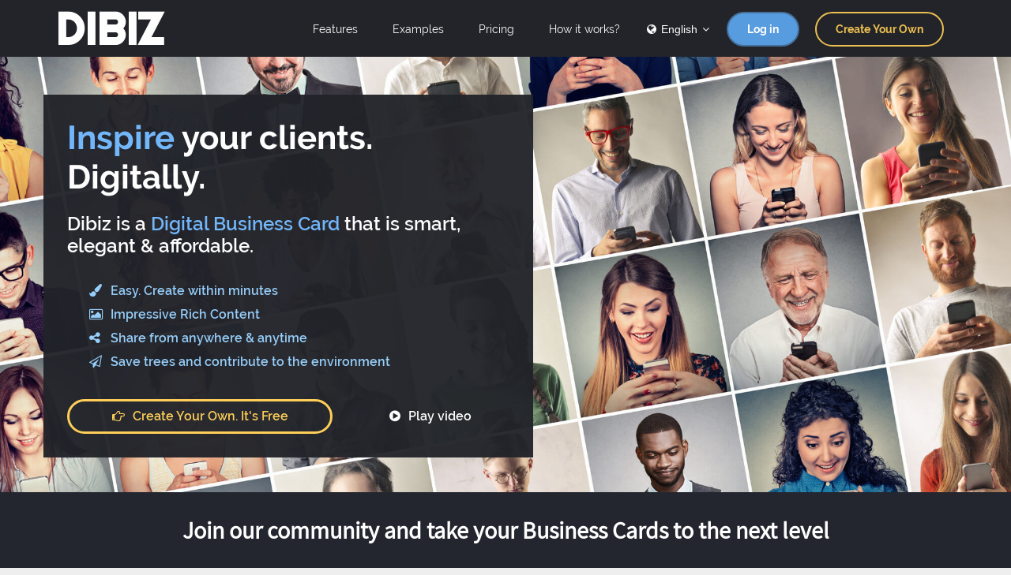

--- FILE ---
content_type: text/html; charset=utf-8
request_url: https://www.dibiz.com/en/?utm_source=https://www.dibiz.com/awdeshkumar5546&utm_campaign=dibiz-click-mobile
body_size: 7354
content:
<!doctype html>
<html prefix="og: http://ogp.me/ns#" class="en" lang="en-US">
<head>
    <meta charset="UTF-8">
    <script>var dataLayer = [];dataLayer.push({'viewType': 'website', 'lang': 'en', 'device': 'desktop'}); var siteURL = 'https://www.dibiz.com';</script>
    		<!-- Google Optimize + Analytics -->
			<!-- <style>.async-hide { opacity: 0 !important}</style>
			<script>(function(a,s,y,n,c,h,i,d,e){s.className+=' '+y;h.start=1*new Date;
			h.end=i=function(){s.className=s.className.replace(RegExp(' ?'+y),'')};
			(a[n]=a[n]||[]).hide=h;setTimeout(function(){i();h.end=null},c);h.timeout=c;
			})(window,document.documentElement,'async-hide','dataLayer',4000,
			{'GTM-N2BHN6Q':true});
			</script> -->
		<script>
		  (function(i,s,o,g,r,a,m){i['GoogleAnalyticsObject']=r;i[r]=i[r]||function(){
		  (i[r].q=i[r].q||[]).push(arguments)},i[r].l=1*new Date();a=s.createElement(o),
		  m=s.getElementsByTagName(o)[0];a.async=1;a.src=g;m.parentNode.insertBefore(a,m)
		  })(window,document,'script','https://www.google-analytics.com/analytics.js','ga');
		  ga('create', 'UA-88256025-2', 'auto'); 
		  	ga('require', 'GTM-N2BHN6Q');
		</script>
		<!-- End Analytics -->

    		<!-- Google Tag Manager -->
		<script>(function(w,d,s,l,i){w[l]=w[l]||[];w[l].push({'gtm.start':
		new Date().getTime(),event:'gtm.js'});var f=d.getElementsByTagName(s)[0],
		j=d.createElement(s),dl=l!='dataLayer'?'&l='+l:'';j.async=true;j.src=
		'https://www.googletagmanager.com/gtm.js?id='+i+dl;f.parentNode.insertBefore(j,f);
		})(window,document,'script','dataLayer','GTM-TVQN7D6');</script>
		<!-- End Google Tag Manager -->

    
    <!-- proving ownership for google indexing api service -->
    <meta name="google-site-verification" content="gdkv0D6fSyNYsipz7rJ15VjiMQdPjST5uqWpDf01F0g" />
    <!-- proving ownership for google indexing api service -->

    <!-- test for changeing the icon of the chrom adress bar -->
    <meta name="theme-color" content="#000">
    <!-- test for changeing the icon of the chrom adress bar -->
    <meta name="viewport" content="width=device-width, initial-scale=1">   
    <title>Dibiz - Free Digital Business Cards</title>
    <meta name="description" content="Finally, a Digital Business Card that is smart, elegant &amp; affordable. Create your own today, it&#39;s free."/>
    <meta name="robots" content="index, follow"/>
    <link rel="icon" type="image/png" sizes="16x16" href="https://d2105m540nvnaz.cloudfront.net/assets/favicon-16x16.png">
    <link rel="icon" type="image/png" sizes="32x32" href="https://d2105m540nvnaz.cloudfront.net/assets/favicon-32x32.png">
    <link rel="canonical" href="https://www.dibiz.com/">
    <meta property="og:type" content="website" />
    <meta property="og:title" content="Dibiz - Free Digital Business Cards" />
    <meta property="og:description" content="Finally, a Digital Business Card that is smart, elegant &amp; affordable. Create your own today, it&#39;s free." />
    <meta property="og:url" content="https://www.dibiz.com/">
    <meta property="og:site_name" content="DIBIZ - Digital Business Cards" />
    <meta property="og:image" content="https://d2105m540nvnaz.cloudfront.net/assets/home/dibiz-profile.png" />
    <meta property="fb:app_id" content="899643856837433" />
    <meta name="twitter:card" content="summary" />
    <meta name="twitter:description" content="Finally, a Digital Business Card that is smart, elegant &amp; affordable. Create your own today, it&#39;s free." />
    <meta name="twitter:title" content="Dibiz - Free Digital Business Cards" />
    <!-- <link rel='stylesheet' id='font-awesome.min-css'  href='https://d2105m540nvnaz.cloudfront.net/assets/font-awesome.min.css' type='text/css' media='all' /> -->
    <link rel="stylesheet" id="font-awesome.min-css" href="https://maxcdn.bootstrapcdn.com/font-awesome/4.7.0/css/font-awesome.min.css" type="text/css" media="all">
    <link href="https://d2105m540nvnaz.cloudfront.net/assets/home/css_002.css" rel="stylesheet">
    <link href="https://d2105m540nvnaz.cloudfront.net/assets/home/css.css" rel="stylesheet">
    <link rel='stylesheet' id='noyah_reset-css'  href='https://d2105m540nvnaz.cloudfront.net/assets/home/reset.css' type='text/css' media='all' />
    <link rel='stylesheet' id='bootstrap.min-css'  href='https://d2105m540nvnaz.cloudfront.net/assets/home/bootstrap.min.css' type='text/css' media='all' />
    <link rel='stylesheet' id='animate.min-css'  href='https://d2105m540nvnaz.cloudfront.net/assets/home/animate.min.css' type='text/css' media='all' />
    <link rel='stylesheet' id='owl.carousel-css'  href='https://d2105m540nvnaz.cloudfront.net/assets/home/owl.carousel.css' type='text/css' media='all' />
    <link rel='stylesheet' id='lity.min-css'  href='https://d2105m540nvnaz.cloudfront.net/assets/home/lity.min.css' type='text/css' media='all' />    
    <link rel="stylesheet" href="https://d2105m540nvnaz.cloudfront.net/assets/home-264800f4e2d07029a196bc5beeb441f8afe7c1d5e62fd807f1e09f08bc8861c0.css" media="all" />
    <link rel='stylesheet' id='righteous-google-font-css'  href='https://fonts.googleapis.com/css?family=Righteous&#038;ver=4.7.3' type='text/css' media='all' />
    <link rel="stylesheet" id="righteous-google-font-css" href="https://d2105m540nvnaz.cloudfront.net/assets/home/css_003.css" type="text/css" media="all">
    <script type='text/javascript' src='https://d2105m540nvnaz.cloudfront.net/assets/home/jquery.js'></script>
    <script type='text/javascript' src='https://d2105m540nvnaz.cloudfront.net/assets/home/jquery-migrate.min.js'></script>
    <!-- <style type="text/css">.recentcomments a{display:inline !important;padding:0 !important;margin:0 !important;}</style>
    <style type="text/css"> .wpb_animate_when_almost_visible { opacity: 1; }</style> -->
    <meta name="csrf-param" content="authenticity_token" />
<meta name="csrf-token" content="v68oIrJkGmQiRQ70MLTOtCWKZIe95AFfiaiLojo6U_t4WDPaz5J6hgyR6Vyw2_jbwxJnl7rNybWVxRlzWR2y_Q" />
</head>
<body class="home page-template page-template-tpl-vc page-template-tpl-vc-php page page-id-6 wpb-js-composer js-comp-ver-5.0.1 vc_responsive">
        		<!-- Google Tag Manager (noscript) -->
		<noscript><iframe src="https://www.googletagmanager.com/ns.html?id=GTM-TVQN7D6"
		height="0" width="0" style="display:none;visibility:hidden"></iframe></noscript>
		<!-- End Google Tag Manager (noscript) -->

 	    <main id="panel">
            <div class="wrapper">
                <header class="sticky navbar-fixed-top">
            <div class="container-fluid nav-constraint animated fadeInDown dp3">
                <nav class="navbar navbar-inverse">
                    <!-- <div class="container1"> -->
                        <!-- Brand and toggle get grouped for better mobile display -->
                        <div class="navbar-header">
                            <a href="" class="navbar-toggle collapsed cd-nav-trigger sr-only" data-toggle="collapse" data-target="#bs-main-navbar-collapse" aria-expanded="false">
                                <span class="cd-nav-icon"></span>
                            </a>

                            <a class="button mobile-only main-cta" href="/en/signup">Create Your Own</a>

                            <a class="logo" href="/en">DIBIZ</a>

                        </div>
                        <!-- Collect the nav links, forms, and other content for toggling -->
                        <div class="collapse navbar-collapse" id="bs-main-navbar-collapse">
                            <ul class="nav navbar-nav navbar-right">
                                <!-- <li class="active"><a href="#">Link <span class="sr-only">(current)</span></a></li> -->
                            <li>
                                    <a href="#features">Features</a>
                            </li>
                            <li>
                                    <a href="#examples">Examples</a>
                            </li>
                            <li>
                                <a href="/en/pricing">Pricing</a>
                            </li>
                            <li id="nav-how">
                                <a href="/en/how">How it works?</a>
                            </li>
                            <li class="lang-switcher">                                                                
                                <span class="current-lang"><i class="fa fa-globe" aria-hidden="true"></i>&nbsp;English&nbsp;<i class="fa fa-angle-down" aria-hidden="true"></i></span>
                                <div class="lang-list-wrap"><ul class="lang-list">
                                    <li class="active-lang">
                                            <span><i class="fa fa-check" aria-hidden="true"></i> <a href="/en">English</a></span>
                                        </li><li class="">
                                            <span><i class="fa fa-check" aria-hidden="true"></i> <a href="/de">Deutsch</a></span>
                                        </li><li class="">
                                            <span><i class="fa fa-check" aria-hidden="true"></i> <a href="/es">Español</a></span>
                                        </li><li class="">
                                            <span><i class="fa fa-check" aria-hidden="true"></i> <a href="/fr">Français</a></span>
                                        </li><li class="">
                                            <span><i class="fa fa-check" aria-hidden="true"></i> <a href="/zh">简体中文</a></span>
                                        </li><li class="">
                                            <span><i class="fa fa-check" aria-hidden="true"></i> <a href="/ru">русский</a></span>
                                        </li><li class="">
                                            <span><i class="fa fa-check" aria-hidden="true"></i> <a href="/ar">عربى</a></span>
                                        </li><li class="">
                                            <span><i class="fa fa-check" aria-hidden="true"></i> <a href="/he">עברית</a></span>
                                        </li>
                                </ul></div>
                            </li>
                             
                            <li><a class="button dl login" href="" data-toggle="modal" data-target="#myModal">Log in</a></li>
                            <li><a class="button dl cta" href="/en/signup">Create Your Own</a></li>
                            </ul>
                        </div>
                        <!-- /.navbar-collapse -->
                    <!-- </div> -->
                    <!-- /.container-fluid -->
                </nav>
            </div>
</header>
                <section id="home" style="padding:0px !important; margin:0px !important;">
    <h2 style="display:none">empty error</h2>
    <div class=" general-row" style="">
        <div class="wpb_column " style="">
            <section id="top" class="homepage-main-image-faces">
                <div class="shader"></div>
                <div class="container">
                    <div class="row">
                        <div class="col-md-5 col-sm-12 page-title fade-left delay2 slide-text dp2 animated fadeInLeft">
                             <img class="mobile-only" src="https://d2105m540nvnaz.cloudfront.net/assets/home/slide-faces.jpg" alt="" />
                             <!-- <img class="mobile-only bf-mobile" src="assets/home/cm/cm-mobile.png" alt="" /> -->

                            <h1 class="ban_title"><span class="lblue">Inspire</span> your clients.<br> Digitally. <!-- A free way to Digitally inspire your clients.--></h1>
                            <h3 class="ban_subtitle">Dibiz is a <span class="lblue">Digital Business Card</span> that is smart, elegant &amp; affordable.</h3>
                            <div class="dl-icons helo_img">
                                    <a class="pull-right video-lity mobile-only" data-lity="true" href="https://www.youtube.com/watch?v=ITzAIWhdn_I">
                                        <i class="fa fa-play-circle"></i> Play video
</a>                                <ul>
                                    <li><i class="fa fa-paint-brush" aria-hidden="true"></i>Easy. Create within minutes</li>
                                    <li><i class="fa fa-picture-o" aria-hidden="true"></i>Impressive Rich Content</li>
                                    <li><i class="fa fa-share-alt" aria-hidden="true"></i>Share from anywhere &amp; anytime</li>
                                    <li><i class="fa fa-paper-plane-o" aria-hidden="true"></i>Save trees and contribute to the environment</li>
                                </ul>
                                <div class="btn-wrapper">
                                    <a class="pull-left button dl main-cta" href="/en/signup">
                                        <i class="fa fa-hand-o-right"></i>Create your own. It&#39;s free
</a>                                        <a class="pull-right video-lity desktop-only" data-lity="true" href="https://www.youtube.com/watch?v=ITzAIWhdn_I">
                                            <i class="fa fa-play-circle"></i> Play video
</a>                                </div>
                                <div id="mobile-alt-login" class="hidden-md hidden-lg">
                                    or
                                    <a href="" data-toggle="modal" data-target="#myModal">Log in</a>
                                </div>

                            </div>
                        </div>

                    </div>
                </div>
            </section>




           <section id="stats">
                <div class="container">
                    <div class="row">
                        <div class="col-md-12">
                            <h2>Join our community and take your Business Cards to the next level</h2>
                        </div>
                    </div>
                    <div class="row stats-inner">
                        <div class="col-md-4">
                            <div class="ttl-stat fadeInDown delay3 animated"><span>2,217,729 </span></div>
                            <div class="desc-stat"><span><span class="translation_missing" title="translation missing: en.index.new.section_one.customers">Customers</span></span></div>
                        </div>
                        <div class="col-md-4">
                            <div class="ttl-stat fadeInDown delay3 animated"><span>127,489,734</span></div>
                            <div class="desc-stat"><span>Card Views</span></div>
                        </div>
                        <div class="col-md-4 trees">
                            <div class="ttl-stat fadeInDown delay3 animated"><span>Millions</span></div>
                            <div class="desc-stat"><span>OF TREES TO BE SAVED</span></div>
                        </div>
                    </div>
                </div>
            </section>

            <section id="clients">
                <div class="container">
                    <div class="row">
                        <div class="col-md-12">
                            <h2>Trusted by leading companies</h2>
                        </div>
                    </div>
                    <div class="row clients-inner">
                        <div class="col-md-2">
                            <img src="https://d2105m540nvnaz.cloudfront.net/assets/home/logos/REMAX.png" alt="Remax" />
                        </div>
                        <div class="col-md-2">
                            <img src="https://d2105m540nvnaz.cloudfront.net/assets/home/logos/TD_Bank.png" alt="TD Bank" />
                        </div>
                        <div class="col-md-2" id="toyota">
                            <img src="https://d2105m540nvnaz.cloudfront.net/assets/home/logos/Toyota.png" alt="Toyota" />
                        </div>
                        <div class="col-md-2" id="lancome">
                            <img src="https://d2105m540nvnaz.cloudfront.net/assets/home/logos/lancome.png" alt="Lancome" />
                        </div>
                        <div class="col-md-2">
                            <img src="https://d2105m540nvnaz.cloudfront.net/assets/home/logos/ford.png" alt="Ford" />
                        </div>
                        <div class="col-md-2" id="jeep">
                            <img src="https://d2105m540nvnaz.cloudfront.net/assets/home/logos/Jeep.png" alt="Jeep" />
                        </div>
                    </div>
                </div>
             </section>

            <section id="features" data-anchor="features">
                <div class="container-fluid">
                    <div class="row" id="d_age">
                        <div class="col-md-5" style=" background:url(https://d2105m540nvnaz.cloudfront.net/assets/home/feature1.jpg) repeat scroll center top / cover; min-height:361px; padding-bottom: 31%;">
                        </div>
                        <div class="col-md-7">
                            <h4 class="fade-right animated fadeInRight">Business cards meet<br/>the digital age</h4>
                            <p class="fade-right animated fadeInRight">Design your business card in 2 minutes - it&#39;s easy, elegant and free. DIBIZ is always in your pocket, never tears and never runs out. Your DIBIZ can be easily updated with our user-friendly dashboard, so you won&#39;t need to re-print a business card again.</p>
                        </div>
                    </div>
                    <div class="row opposite-col-dir" id="possib">
                        <div class="col-md-5" style="background:url(https://d2105m540nvnaz.cloudfront.net/assets/home/feature2.jpg) repeat scroll center top / cover; min-height:393px; padding-bottom: 31%;">
                        </div>
                        <div class="col-md-7">
                            <h4 class="fade-left animated fadeInLeft">One business card,<br>endless possibilities</h4>
                            <p class="fade-left animated fadeInLeft">Express yourself in ways never before possible with a business card. You can showcase your work by uploading rich content such as photos, videos and custom links.</p>
                        </div>
                    </div>
                    <div class="row" id="mobility">
                        <div class="col-md-5" style=" background:url(https://d2105m540nvnaz.cloudfront.net/assets/home/feature3.jpg) repeat scroll center top / cover; min-height:343px; padding-bottom: 31%;">
                        </div>
                        <div class="col-md-7">
                            <h4 class="fade-right animated fadeInRight">Mobility at its finest</h4>
                            <p class="fade-right animated fadeInRight">The shortest route to your customers is through their mobile phones. Utilize our share options and take your brand viral by sharing your DIBIZ with your clients and friends.</p>
                        </div>
                    </div>
                </div>
            </section>
            <section id="how_it_work_new_block" data-anchor="how_it_work">
                <div class="container">
                    <div class="row">
                        <div class="col-md-12 center f_t" style="">
                            <h2>How it Works?</h2>
                        </div>
                        <div class="col-xs-12 col-sm-4 col-md-4 item">
                            <div class="image">
                                <img src="https://d2105m540nvnaz.cloudfront.net/assets/how-it-works/img_sec1.png" alt="Create your Own" />
                                <div class="num">1</div>

                            </div>
                            <div class="title">Create your Own</div>
                            <div class="subtitle">It takes 2 minutes. <u><a href="/en/signup">Click here to begin</a></u></div>
                        </div>
                        <div class="col-xs-12 col-sm-4 col-md-4 item">
                            <div class="image">
                                <img src="https://d2105m540nvnaz.cloudfront.net/assets/how-it-works/img_sec2.png" alt="Save to your Device" />
                                <div class="num">2</div>

                            </div>
                            <div class="title">Save to your Device</div>
                            <div class="subtitle">DIBIZ is accessible anytime from anywhere</div>
                        </div>
                        <div class="col-xs-12 col-sm-4 col-md-4 item">
                            <div class="image">
                                <img src="https://d2105m540nvnaz.cloudfront.net/assets/how-it-works/img_sec3.png" alt="Share with friends and colleagues" />
                                <div class="num">3</div>
                            </div>
                            <div class="title">Share with friends and colleagues</div>
                            <div class="subtitle">through a variety of channels</div>
                        </div>
                    </div>
                    <div class="col-md-12" style="text-align: center;">
                        <a class="button main-cta bottom" href="/en/how">Learn more</a>
                    </div>
                </div>
            </section>


            <section id="examples" data-anchor="examples">
                <div class="container">
                    <div class="row">
                        <div class="col-md-12 center f_t" style="">
                            <h2>Featured examples from our community</h2>
                        </div>
                    </div>
                    <div class="row">
                        <div class="col-sm-12 col-md-4 feature-phone center col-md-push-4 f_t owl-outer">
                            <div class="fp elay6 owl-carousel-wrapper">
                                <div class="item" data-id="1"><img src="https://d2105m540nvnaz.cloudfront.net/assets/examples/orelia-example.jpg" alt="" /></div>
                                <div class="item" data-id="2"><img src="https://d2105m540nvnaz.cloudfront.net/assets/examples/michael-chef.jpg" alt="" /></div>
                                <div class="item" data-id="3"><img src="https://d2105m540nvnaz.cloudfront.net/assets/examples/sven-example.jpg" alt="" /></div>
                                <div class="item" data-id="4"><img src="https://d2105m540nvnaz.cloudfront.net/assets/examples/douglas.jpg" alt="" /></div>
                                <div class="item" data-id="5"><img src="https://d2105m540nvnaz.cloudfront.net/assets/examples/jennifer-example2.jpg" alt="" /></div>
                                <div class="item" data-id="6"><img src="https://d2105m540nvnaz.cloudfront.net/assets/examples/oliver-example.jpg" alt="" /></div>

                            </div>
                        </div>
                        <!-- Hidden data for managin onchange / onclick event -->
                        <div class="thumbs">
                            <div class="thumb" data-id="1"></div>
                            <div class="thumb" data-id="2"></div>
                            <div class="thumb" data-id="3"></div>
                            <div class="thumb" data-id="4"></div>
                            <div class="thumb" data-id="5"></div>
                            <div class="thumb" data-id="6"></div>
                        </div>
                        <div id="carousel-custom-dots">
                        <div class="col-xs-12 col-sm-6 col-md-4 align-right col-md-pull-4 f_t" style="height: 617px;">
                            <div class="contain_feature ">
                                <div class="example-item active pos-relative" data-id="1">
                                    <div class="user-perm">
                                        Premium User
                                    </div>
                                    <div class="image">
                                        <img src="https://d2105m540nvnaz.cloudfront.net/assets/examples/orelia.jpg">
                                    </div>
                                    <div class="text-exp">
                                        <div class="name">Orelia Chalakov</div>
                                        <div class="desc">Event Photographer
                                            <br>Moscow, Russia</div>
                                    </div>
                                </div>
                                <div class="example-item pos-relative" data-id="2">
                                    <div class="user-perm">
                                        Premium User
                                    </div>
                                    <div class="image">
                                        <img src="https://d2105m540nvnaz.cloudfront.net/assets/examples/michael-chef.png">
                                    </div>
                                    <div class="text-exp">
                                        <div class="name">Peter Michael</div>
                                        <div class="desc">Professional Pastry Chef
                                            <br>San Francisco, CA</div>
                                    </div>
                                </div>
                                <div class="example-item pos-relative" data-id="3">
                                    <div class="user-perm">
                                        Free User
                                    </div>
                                    <div class="image">
                                        <img src="https://d2105m540nvnaz.cloudfront.net/assets/examples/danny-profile.png">
                                    </div>
                                    <div class="text-exp">
                                        <div class="name">Sven Olofsson</div>
                                        <div class="desc">Real Estate Agent
                                            <br>Sweden</div>
                                    </div>
                                </div>
                            </div>
                        </div>
                        <div class="col-xs-12 col-sm-6 col-md-4 align-left f_t" style="height: 617px;">
                            <div class="contain_feature">
                                <div class="example-item pos-relative" data-id="4">
                                    <div class="user-perm">
                                        Premium User
                                    </div>
                                    <div class="image">
                                        <img src="https://d2105m540nvnaz.cloudfront.net/assets/examples/douglas-profile.png">
                                    </div>
                                    <div class="text-exp">
                                        <div class="name">Daniel Douglas</div>
                                        <div class="desc">Lead Singer
                                            <br>Grayling, MA</div>
                                    </div>
                                </div>
                                <div class="example-item pos-relative" data-id="5">
                                    <div class="user-perm">
                                        Premium User
                                    </div>
                                    <div class="image">
                                        <img src="https://d2105m540nvnaz.cloudfront.net/assets/examples/lady.jpg">
                                    </div>
                                    <div class="text-exp">
                                        <div class="name">Jennifer Rodriguez</div>
                                        <div class="desc">Designer
                                            <br>Long Island, NY</div>
                                    </div>
                                </div>
                                <div class="example-item pos-relative" data-id="6">
                                    <div class="user-perm">
                                        Free User
                                    </div>
                                    <div class="image">
                                        <img src="https://d2105m540nvnaz.cloudfront.net/assets/examples/architect.jpg">
                                    </div>
                                    <div class="text-exp">
                                        <div class="name">Oliver Baker</div>
                                        <div class="desc">Architect
                                            <br>Manchester, England</div>
                                    </div>
                                </div>
                            </div>
                        </div>
                        </div>

                    </div>
                        <a class="button main-cta bottom" href="/en/signup">
                                        <i class="fa fa-hand-o-right"></i>Create your own. It&#39;s free
</a>                    <br>
                    <br>
                </div>
            </section>
                <section id="contact" class="contact">
                    <div class="">
                        <div class="container no_btm_top_pad">
                            <div class="row">
                                <h3>Contact Us</h3>
                                <form action="/contact_us" accept-charset="UTF-8" method="post"><input name="utf8" type="hidden" value="&#x2713;" autocomplete="off" /><input type="hidden" name="authenticity_token" value="_Z_DhvsHk9_8lUCz6XBDZRAClcYKravkYZFpLrltYKI6aNh-hvHzPdJBpxtpH3UK9pqW1g2EYw59_Pv_2kqBpA" autocomplete="off" />                                    
                                    <div class="controls">
                                        <div class="row">
                                            <div class="col-md-6">
                                                <div class="form-group">
                                                    <label>First Name</label>
                                                    <input type="text" name="first_name" id="first_name" placeholder="Enter your first name" required="required" />
                                                </div>
                                            </div>

                                            <div class="col-md-6">
                                                <div class="form-group">
                                                    <label>Last Name</label>
                                                    <input type="text" name="last_name" id="last_name" placeholder="Enter your last name" required="required" />
                                                </div>
                                            </div>
                                        </div>

                                        <div class="row">
                                            <div class="col-md-6">
                                                <div class="form-group">
                                                    <label>Email</label>
                                                    <input type="email" name="email" id="email" placeholder="Enter your e-mail" required="required" />
                                                </div>
                                            </div>

                                            <div class="col-md-6">
                                                <div class="form-group">
                                                    <label>Phone</label>
                                                    <input type="tel" name="phone" id="phone" placeholder="Enter phone number" required="required" />
                                                </div>
                                            </div>
                                        </div>

                                        <div class="row">
                                            <div class="col-md-12">
                                                <div class="form-group">
                                                    <label>Message</label>
                                                    <textarea name="message" id="message" placeholder="Your message here..." required="required" rows="4">
</textarea>
                                                </div>
                                            </div>
                                        </div>
                                    <script src="https://www.recaptcha.net/recaptcha/api.js" async defer ></script>
<div data-sitekey="6LeDT1gaAAAAADYrF9Z7a_l6PFjiYeZSTDe2aUDv" class="g-recaptcha " action="contact_us"></div>
          <noscript>
            <div>
              <div style="width: 302px; height: 422px; position: relative;">
                <div style="width: 302px; height: 422px; position: absolute;">
                  <iframe
                    src="https://www.recaptcha.net/recaptcha/api/fallback?k=6LeDT1gaAAAAADYrF9Z7a_l6PFjiYeZSTDe2aUDv"
                    name="ReCAPTCHA"
                    style="width: 302px; height: 422px; border-style: none; border: 0; overflow: hidden;">
                  </iframe>
                </div>
              </div>
              <div style="width: 300px; height: 60px; border-style: none;
                bottom: 12px; left: 25px; margin: 0px; padding: 0px; right: 25px;
                background: #f9f9f9; border: 1px solid #c1c1c1; border-radius: 3px;">
                <textarea id="g-recaptcha-response" name="g-recaptcha-response"
                  class="g-recaptcha-response"
                  style="width: 250px; height: 40px; border: 1px solid #c1c1c1;
                  margin: 10px 25px; padding: 0px; resize: none;">
                </textarea>
              </div>
            </div>
          </noscript>

                                    <input type="submit" name="commit" value="Send" class="main-cta alt-button" data-disable-with="Send" />
                                  </div>
</form>                            </div>
                        </div>
                    </div>
                </section>
        </div>
    </div>
</section>

    <!-- End Home Section -->
<div class="clearfix"></div>

<!-- BANNER POP UP -->

<!-- Thank you for contacting us -->



<link rel="stylesheet" media="all" href="https://d2105m540nvnaz.cloudfront.net/assets/swiper.min.css">
<script src="https://d2105m540nvnaz.cloudfront.net/assets/swiper.min.js"></script>
<script src="https://d2105m540nvnaz.cloudfront.net/assets/home-fcffaee41a68c36c7e7497c095b32092014706e4eba19a63c6e70e97ec92bb3b.js"></script>

    <!-- <script>
        // auto open the banner
        setTimeout(function(){ jQuery('#myBannerModal').modal('show') }, 15000);
    </script> -->



<!-- <script>
    jQuery('#contact_form').live('submit', function(e){
        e.preventDefault();
        var thisform = this;
        var fields = $(this).serialize();
        var url= $(this).attr('action');
        //alert(url);
        jQuery.ajax({
            url: url,
            type: 'POST',
            data: fields,
            success:function(res){
                //salert(res);
                $('.messages', thisform).html(res);
            }
        });
    });
</script> -->

                <div class="copy">
    <a class="logo" href="/en">
            DIBIZ <small>Digital Business Cards</small>
</a></div>
            </div>
        </main>
        <!-- Log in Modal -->
  <div class="modal fade" id="myModal" role="dialog">
    <div class="modal-dialog">
    
      <!-- Modal content-->
      <div class="modal-content">
        <div class="modal-header">
          <span class="modal-title">Log in</span>
          <button type="button" class="close" data-dismiss="modal">&times;</button>
        </div>
        <div class="modal-body">
          <form class="new_user" id="new_user" action="/users/sign_in" accept-charset="UTF-8" method="post"><input name="utf8" type="hidden" value="&#x2713;" autocomplete="off" /><input type="hidden" name="authenticity_token" value="Ps8QThk_Fsvx3UT7pC36_cX7HMhcqh_kIPp6s4RX65n5OAu2ZMl2Kd8Jo1MkQsySI2Mf2FuD1w48l-hi53AKnw" autocomplete="off" />
  
  <div class="field">
    <label for="user_Email Address">Email address</label>
    <input autofocus="autofocus" value="" placeholder="Email Address" type="email" name="user[email]" id="user_email" />
  </div>

  <div class="field">
    <label for="user_Password">Password</label>
    <input autocomplete="off" placeholder="Password" type="password" name="user[password]" id="user_password" />
  </div>

  <div class="actions">
    <input type="submit" name="commit" value="Log in" data-disable-with="Log in" />
  </div>

  <div id="forgot-pw-msg"><a href="/en/reset_password">Forgot your password?</a></div>
</form>          
          <div id="new-account-msg">Don&#39;t have an account? <a href="/en/signup">Sign up</a>
              
          </div>
        </div>
      </div>
      
    </div>
  </div>
        <script type='text/javascript' src='https://d2105m540nvnaz.cloudfront.net/assets/home/vendor/modernizr.js'></script>
        <script type='text/javascript' src='https://d2105m540nvnaz.cloudfront.net/assets/home/vendor/jquery.inview.min.js'></script>
        <script type='text/javascript' src='https://d2105m540nvnaz.cloudfront.net/assets/home/vendor/owl.carousel.min.js'></script>
        <script type='text/javascript' src='https://d2105m540nvnaz.cloudfront.net/assets/home/vendor/jquery.matchHeight-min.js'></script>
        <script type='text/javascript' src='https://d2105m540nvnaz.cloudfront.net/assets/home/vendor/lity.min.js'></script>
        <script type='text/javascript' src='https://d2105m540nvnaz.cloudfront.net/assets/home/inview-control.js'></script>        
        <script src="https://d2105m540nvnaz.cloudfront.net/assets/home/main-a3e4a5910ce4a8c91df78160f855613057710b1e934ff6b20ab6af28558b210b.js"></script>
        <script type='text/javascript' src='https://d2105m540nvnaz.cloudfront.net/assets/home/comment-reply.min.js'></script>
        <script type='text/javascript' src='https://d2105m540nvnaz.cloudfront.net/assets/home/wp-embed.min.js'></script>
        <script type='text/javascript' src='https://d2105m540nvnaz.cloudfront.net/assets/home/js_composer_front.min.js'></script>
        <script type='text/javascript' src='https://d2105m540nvnaz.cloudfront.net/assets/bootstrap.min.js'></script>
        <script type="text/javascript" src="https://d2105m540nvnaz.cloudfront.net/assets/home/jquery_003.js"></script>
        <script type="text/javascript" src="https://d2105m540nvnaz.cloudfront.net/assets/home/jquery_002.js"></script>
</body>
</html>

--- FILE ---
content_type: text/css; charset=utf-8
request_url: https://d2105m540nvnaz.cloudfront.net/assets/home/css.css
body_size: 344
content:
@font-face{font-family:'Assistant';font-style:normal;font-weight:400;src:local("Assistant"),local("Assistant-Regular"),url(https://fonts.gstatic.com/s/assistant/v2/Fur5L4pc_qxx9mG3n62YjxJtnKITppOI_IvcXXDNrsc.woff2) format("woff2");unicode-range:U+0590-05FF,U+20AA,U+25CC,U+FB1D-FB4F}@font-face{font-family:'Assistant';font-style:normal;font-weight:400;src:local("Assistant"),local("Assistant-Regular"),url(https://fonts.gstatic.com/s/assistant/v2/Uc4viXlMMsk3-slnOukfHFtXRa8TVwTICgirnJhmVJw.woff2) format("woff2");unicode-range:U+0000-00FF,U+0131,U+0152-0153,U+02BB-02BC,U+02C6,U+02DA,U+02DC,U+2000-206F,U+2074,U+20AC,U+2122,U+2212,U+2215}


--- FILE ---
content_type: text/css
request_url: https://d2105m540nvnaz.cloudfront.net/assets/home-264800f4e2d07029a196bc5beeb441f8afe7c1d5e62fd807f1e09f08bc8861c0.css
body_size: 9561
content:
    html,
    body {
        position: relative;
        height: 100%;
    }

    body {
        background: #eee;
        font-family: Helvetica Neue, Helvetica, Arial, sans-serif;
        font-size: 14px;
        color: #000;
        margin: 0;
        padding: 0;
        overflow-x: hidden;
    }

    .swiper-container {
        width: 100%;
        height: 100%;
    }

    .swiper-slide {
        text-align: center;
        font-size: 18px;
        background: #fff;
        display: -webkit-box;
        display: -ms-flexbox;
        display: -webkit-flex;
        display: flex;
        -webkit-box-pack: center;
        -ms-flex-pack: center;
        -webkit-justify-content: center;
        justify-content: center;
        -webkit-box-align: center;
        -ms-flex-align: center;
        -webkit-align-items: center;
        align-items: center;
    }

/* HEADER */

.mobile-only, .grecaptcha-badge {display:  none;}

header {
	height:72px;
	background:#232429;
	padding:10px 0;
}

header .button {
    float: right;
    display: block;
    margin-top: -3px;
}

header a, header a:hover{
    text-decoration: none;
}

header .button {
    cursor: pointer;
}

a:hover {color:#73b8fc;}
.wrapper {padding-top: 70px;}
.logo {
    font-size: 56px;
    font-weight: 700;
    text-transform: uppercase;
    color: #fff;
    font-family: "Righteous", "Montserrat", sans-serif;
    display: inline-block;
    transition: .3s all ease;
    line-height: 54px;
}
a.logo:hover, a.logo:focus{
    text-decoration: none;
    outline: none;
    color:#fff;
}
nav {
    float: right;
    display: block;
    padding-right: 20px;
}

.nav-constraint {
    max-width: 1170px;
    position: relative;
}

nav ul li {
    display: inline-block;
}

nav ul li a {
    font-family: "Raleway", sans-serif;
    font-weight: 400;
    color: #fff;
    font-size: 14px;
    padding: 12px;
    margin: 0 10px;
    display: inline-block;
    transition: .3s all ease;
}

header ul {margin: 5px 0 0 0;}
header .button {margin-top: 5px;padding:10px 24px !important;border-radius: 24px;}
.button.login {background:#589de0;color:#fff !important;margin-right: 10px; border: 2px solid #47729c;font-weight: bold;}
.button.login:hover {background:#508cc8 !important;  border: 2px solid #508cc8;}
.button.cta {color:#edc152;border:2px solid #edc152;}
.button.cta:hover {color:#fff !important;background: #DD9A3B !important;}
.lblue {color: #73b8fc;}
#features .container-fluid {max-width:2000px;}
section#top {/*min-height: 840px;*/ background:#23262e url(/assets/home/slide-b0bf252a3aec9802e989cc6bb50cf88b74518ab0bc31fdf5d9523e45c1d4d480.jpg) repeat scroll center top; background-repeat: no-repeat; background-size: contain;}
section#top.homepage-main-image-chef {background:#23262e url(/assets/home/slide-chef-b0bf252a3aec9802e989cc6bb50cf88b74518ab0bc31fdf5d9523e45c1d4d480.jpg) no-repeat scroll center top;background-size: contain;}
section#top.homepage-main-image-faces {background:#23262e url(/assets/home/slide-faces-0e4e21b9c282a7be9201f44bb0c6bcfb95df7ef66df29b783f830cc90955fbbe.jpg) no-repeat scroll center top;background-size: contain;}
/*
.he section#top.homepage-main-image-chef {background:#23262e url(/assets/home/cm/slide-chef-cm-7fbc19304bbd6af05393ac9a2aa78b6f89f4478d7f5ac49b34154c61389bf6fb.jpg) no-repeat scroll center top;background-size: contain;}
.he section#top.homepage-main-image-faces {background:#23262e url(/assets/home/slide-faces-0e4e21b9c282a7be9201f44bb0c6bcfb95df7ef66df29b783f830cc90955fbbe.jpg) no-repeat scroll center top;background-size: contain;}
*/
section#top img.bf-mobile {position: absolute; top: 0; width: 131px; left:20px;}
/* .he section#top img.bf-mobile {left:0;} */
/*@media (max-height: 800px) {section#top{background-size: 100% auto;}} */


section#top.blog-page {width: 100%;padding: 100px 0;background: #fff;position: relative; background-size: cover; background-repeat: no-repeat;}

section#top.blog-page .shader {
    background: #1c2226;
}

section#top.blog-page .shader, section#top.blog-page .shader-gradient, section#top.blog-page .shader-primary {
    position: absolute;
    left: 0;
    top: 0;
    height: 100%;
    width: 100%;
    opacity: 0.9;
}



    #how-it-works{
        background-color:white;
        height: 100%;
        top: 0;
        left: 0;
        width: 100%;
        color: #23262e;
    }

    #how-it-works-wrap .title {
        font-family: 'Assistant', sans-serif;
        font-weight: bold;
        font-size: 54px;
        padding-bottom: 10px;
    }

    @media (max-width: 992px) {
        #how-it-works-wrap .title {
            font-size: 42px;
        }
    }

    #how-it-works-wrap .subtitle{
        font-size: 32px;
        font-weight: bold;
        padding-top: 30px;
    }

    #how-it-works-wrap .text{
        font-size: 26px;
        font-family: 'Assistant', sans-serif;

    }

    #how-it-works-wrap img {
        margin: auto;
        display: block;
    }

    #how-it-works img {
        padding-top: 140px;
        text-align: center;
        max-width: 100%;
    }


    @media (max-width: 992px) {
       #how-it-works img {
           padding-top: 40px;
        }
    }

    #how-it-works .button {
        margin-top: 90px;
        text-align: center;
        width: auto;
        display: inline-block;
        margin-bottom: 10px;
        border: 3px solid;
        border-color: rgb(131, 187, 239);
        border-radius: 25px;
        padding: 5px 55px;
        font-size: 26px;
        font-weight: bold;
        color: #4092d1;
        font-family: 'Assistant', sans-serif;
    }

    @media (max-width: 992px) {
        #how-it-works .button {
            margin-top: 50px;
            margin-right: auto;
            margin-left: auto;
        }
    }

    #how-it-works_block2{
        background-color:#1c3c54;
        height: 100%;
        top: 0;
        left: 0;
        width: 100%;
        color: #f9f9fa;
    }

    #how-it-works_block2 .title{
        font-family: 'Assistant', sans-serif;
        font-weight: bold;
        font-size: 54px;
        padding-bottom: 0px;
    }
    @media (max-width: 992px) {
        #how-it-works_block2 .title {
            font-size: 42px;
        }
    }
    #how-it-works_block2 .subtitle{
        font-size: 32px;
        font-weight: bold;
        padding-top: 30px;
    }

    #how-it-works_block2 .text{
        font-size: 26px;

    }

    #how-it-works_block2 .text p{
       padding-top: 15px;

    }
    #how-it-works_block2 a{
        color:#f9f9fa ;
        text-decoration: underline;
    }
    #how-it-works_block2 a:hover{
        font-weight: bold;
        text-decoration: underline;
    }

    #how-it-works_block2 img{
        padding-top: 140px;
        text-align: center;
        max-width: 100%;
        display: block;
        margin: auto;
    }

    @media (max-width: 992px) {
        #how-it-works_block2 img{
           display: none;
        }
    }

    #how-it-works_block2 .button{
        margin-top: 90px;
        text-align: center;
        width: 170px;
        margin-bottom: 10px;
        border: 3px solid;
        border-color: rgb(131, 187, 239);
        border-radius: 25px;
        padding: 5px;
        font-size: 28px;
        font-weight: bold;
        color: #4092d1;
        font-family: 'Assistant', sans-serif;
    }

    @media (max-width: 992px) {
        #how-it-works_block2 .button {
            margin-top: 54px;
            margin-right: auto;
            margin-left: auto;
        }
    }

    #how-it-works_block3{
        background-color:white;
        height: 100%;
        top: 0;
        left: 0;
        width: 100%;
        color: #23262e;
    }

    #how-it-works_block3 .title{
        font-family: 'Assistant', sans-serif;
        font-weight: bold;
        font-size: 54px;
        padding-bottom: 10px;
    }

    @media (max-width: 992px) {
        #how-it-works_block3 .title{
           font-size: 42px;
        }
    }

    #how-it-works_block3 .subtitle{
        font-size: 32px;
        font-weight: bold;
        padding-top: 30px;
    }

    #how-it-works_block3 .text{
        font-size: 26px;
    }

    #how-it-works_block3 img{
        padding-top: 140px;
        text-align: center;
        max-width: 100%;
    }

    @media (max-width: 992px) {
        #how-it-works_block3 img{
            padding-top: 30px;
        }
    }

    #how-it-works_block3 .button{
        margin-top: 90px;
        text-align: center;
        width: 170px;
        margin-bottom: 10px;
        border: 3px solid;
        border-color: rgb(131, 187, 239);
        border-radius: 25px;
        padding: 5px;
        font-size: 28px;
        font-weight: bold;
        color: #4092d1;
        font-family: 'Assistant', sans-serif;
    }

    @media (max-width: 992px) {
        #how-it-works_block3 .button {
            margin-top: 50px;
            margin-right: auto;
            margin-left: auto;
        }
    }





#how-it-works-header{
    background-image: url(/assets/how-it-works/cover-d5fcaa7712dac8b5e2e59572aa740dbf47edd17d7b52cf9a262b7cfb8b2f3e5b.jpg);
    max-width: 100%;
    background-repeat: no-repeat;
    background-position: center;
}

.container_sec{
    max-width: 1400px;
    padding-bottom: 50px;
}
    .container_sec1{
        max-width: 1400px;
        padding-bottom: 50px;

    }

.img_sec{
    margin-top: -90px;
    position: relative;
}

  .text_sec{
      font-family: "Raleway", sans-serif;
      font-weight: bold;
      width: auto;
      display: inline-block;
      margin-top: 275px;
      margin-left: 100px;
      margin-bottom: 15px;
      font-size: 60px;
      padding-left: 25px;
      padding-right: 25px;
      color: white;
      background-color: rgba(0, 0, 0, 0.8);

}
@media (max-width: 992px) {
    .text_sec {
        margin-left: auto;
        margin-right: auto;
        margin-top: 228px;
        margin-bottom: 0;
    }
}
    .title_sec{
        font-family: 'Assistant';
        font-weight: bold;
        font-size: 54px;
        color: #23262e;
        padding-bottom: 10px;
    }

/* How it Works homepage */
                    #how_it_work_new_block{
                        background: #306a98;
                        font-family: 'Assistant', sans-serif;
                        color: #fff;
                    }
                    #how_it_work_new_block h2 {
                        font-weight: bold;
                        text-align: center;
                        margin: 60px auto 50px;
                    }
                    #how_it_work_new_block .item {
                        text-align: center;

                    }
                    #how_it_work_new_block .image {
                        position: relative;
                        max-width: 170px;
                        margin: 0 auto;
                    }
                    #how_it_work_new_block .num {
                        position: absolute;
                        bottom: 5%;
                        padding: 0px 12px 0px 12px;
                        background: #7ad4ff;
                        border: 3px solid #f4ffff;
                        font-size: 21px;
                        line-height: 34px;
                        font-weight: bold;
                        color: black;
                    }
                    #how_it_work_new_block .title {
                        font-size: 24px;
                        font-weight: bold;
                        padding-top: 15px;
                    }
                    #how_it_work_new_block .subtitle {
                        font-size: 16px;
                        padding-top: 9px;
                        padding-bottom: 15px;

                    }
                    #how_it_work_new_block .button {
                        border: 2px solid;
                        width: auto;
                        display: inline-block;
                        border-color: white;
                        color: white;
                        border-radius: 25px;
                        padding: 6px 40px 6px 40px;
                        margin: 50px auto 75px auto;
                        font-size: 18px;
                        font-weight: 600;
                        font-family: "Raleway", sans-serif;
                        text-align: center;
                        color: white;
                    }
                    #how_it_work_new_block a{
                        color: white;
                        text-decoration: none;
                    }
                    #how_it_work_new_block .button:hover{
                        background: black;

                    }

                    @media (max-width: 992px) {
                        #how_it_work_new_block .item {
                            margin:20px 0;
                        }
                        #how_it_work_new_block .button {
                            margin-top: 30px;
                            margin-bottom: 65px;
                        }
                    }
/* End How it Works homepage */



section#top.blog-page .page-title h1 {
    color: #fff;
    font-size: 40px;
    font-weight: 400;
    line-height: 49px;
    letter-spacing: -2px;
}

section#top.blog-page .slide-text {
    background: rgba(34, 36, 42, 0.96);
    margin-top: 130px;
    margin-bottom: 170px;
    color:#ffffff;
    padding:10px 30px;
}

.slide-text {
    font-family: 'Raleway', sans-serif;
    background: rgba(34, 36, 42, 0.96);
    margin-top: 130px;
    margin-bottom: 130px;
    color:#ffffff;
    padding:10px 30px;
}

.homepage-main-image-faces .slide-text {
  margin-top: 98px;
  margin-bottom: 98px;
}

.slide-text {
        width: 45%;
}

@media (min-width: 1300px) and (max-width: 1500px) {
    .slide-text, .homepage-main-image-faces .slide-text, .homepage-main-image-chef .slide-text {
        margin-bottom: 7vh;
        margin-top: 10vh;
        width: 48%;
    }

}
@media (min-width: 1159px) and (max-width: 1299px) {
    .slide-text, .homepage-main-image-faces .slide-text, .homepage-main-image-chef .slide-text {
        margin-bottom: 7vh;
        margin-top: 7vh;
        width: 53%;
    }
}
@media (min-width: 1001px) and (max-width: 1149px) {
    .slide-text, .homepage-main-image-faces .slide-text, .homepage-main-image-chef .slide-text {
        margin-bottom: 4vh;
        margin-top: 4vh;
        width: 56%;
    }

}
h1.ban_title{
    font-size: 42px;
    line-height: 1.2;
    letter-spacing: 0px;
    font-weight: bold;
}
h3.ban_subtitle {
    font-weight: 600;
    line-height: 1.2;
    margin-bottom: 0;
}
.slide-text ul {
    padding-left: 28px;
    margin-top: 32px;
    margin-bottom: 36px;
}
.slide-text ul li {
    color: #97d0fc;
    font-size: 16px;
    font-weight: 600;
    margin-bottom: 8px;
}
.slide-text .fa, .main-cta .fa {
    margin-right: 10px;
    font-size: 16px;
    width: 17px;
}
.btn-wrapper {
    text-align:center;
}
.helo_img a:not(.video-lity), .main-cta {
    background: transparent;
    border: 3px solid #ffcf58;
    border-radius: 50px;
    color: #ffcf58;
    padding: 8px 23px;
    display: inline-block;
    margin:20px auto;
    font-weight: 600;
    margin-top:0;
    text-transform: capitalize;
    font-size: 16px;
    width: 60%;
    white-space: nowrap;
    text-align: center;
}

.main-cta.bottom {
    display: block;
    margin: 10px auto 47px;
    width: 300px;
}
/*.slide-text .helo_img .video-lity .fa {
    font-size: 18px !important;
}*/
.helo_img a:not(.video-lity):hover, .main-cta:hover {
    background: #ffcf58;
    border-color:  #DD9A3B;
    color: rgb(34, 36, 42);
    text-decoration: none;
}
.helo_img .video-lity {
    font-size: 16px;
    color: #fff !important;
    padding: 11px;
    display: inline-block;
    font-weight: 600;
    text-decoration: none;
    width: 36%;
}
.helo_img .video-lity.mobile-only {
    display: none;
}
.slide-text .helo_img .video-lity .fa {
    margin-right: 4px;
}
/*.helo_img .video-lity:hover {
    color: rgba(0,0,0,0.8) !important;
    text-decoration: none;
    background: rgba(255,255,255,0.3);
    border-radius: 5px;
}*/
#features,
#stats,
#examples,
#plans,
#contact {
    font-family: 'Assistant', sans-serif;
}

#stats, #clients {
    background: #23262e;
    text-align: center;
}
#clients {
    background: rgb(195, 225, 255);
}
#clients img {width:80%; max-width: 100%;}
#how {
    background: #306997;
    text-align: center;
}
.stats-inner, .clients-inner {
    margin-bottom: 25px;
}

.clients-inner #toyota {padding-top: 8px; padding-bottom: 8px;}
.clients-inner #lancome {position: relative; top: -4px;}
.clients-inner #jeep {padding-right: 22px; padding-left: 22px;    position: relative;  top: 3px;}
#stats h2, #clients h2 {
    color: #fff;
    font-size: 30px;
    font-weight: bold;
    margin: 25px 0;
}
#clients h2 {
    color:  #23262e;
    font-size: 20px;
    font-weight: 400;
}
.ttl-stat {
    color: #73b8fc;
    font-weight: bold;
    font-size: 60px;
    line-height: 1;
}
.ttl-how {
    color: #fff;
    font-weight: bold;
    font-size: 30px;
    line-height: 1;
}
.desc-how span{
    color: #f5f5f5;
    font-weight: bold;
    font-size: 18px;
    text-transform: uppercase;
}
.desc-stat span{
    color: #f5f5f5;
    font-weight: bold;
    font-size: 22px;
    text-transform: uppercase;
}
#features {
    background: #ffffff;
}
#features .col-md-7 {
    padding: 60px 12% 60px 7%;
}
#features .col-md-7 h4 {
    color: #23262e;
    font-size:46px;
    font-weight: bold;
    margin-bottom:25px;
}
#features .col-md-7 p {
    color: #707583;
    font-size: 23px;
    font-weight: bold;
}
#examples {
    background: #23262e;
    color: #fff;
}
#examples h2 {
    font-weight: bold;
    text-align: center;
    margin: 60px auto 50px;
}

#examples .example-item {
    background: transparent;
    padding: 20px;
    border: 2px solid #196291;
    border-radius: 6px;
    color: #ffffff;
    min-height: 145px;
    margin: 20px 0;
    display: inline-block;
    width: 100%;
    cursor: pointer;
}
#examples .example-item.active,
#examples .example-item.active,
#examples .example-item:hover {
    background: #6ebdff;
    border: 2px solid #196291;
    color: #23262e;
}
#examples .text-exp {
    padding: 3% 0% 3% 8%;
    display: inline-block;
}
#examples .text-exp .name {
    font-size:22px;
    font-weight: bold;
    margin-top: 5px;
}
#examples .image {
    display: inline-block;
    float: left;
}
#examples .image img {
    width: 100px;
    border-radius: 50%;
    border: 3px solid transparent;
}
#examples .active .image img,
#examples .example-item:hover .image img {
    border: 3px solid #196291;
}
#plans {
    background: #ffffff;
    padding: 30px;
}
#plans .title h2 {
    text-align: center;
    font-weight: bold;
    margin: 30px 0 50px;
}
#plans img {
    max-width: 100%;
}
.opposite-col-dir .col-md-5 {
    float: right;
}

.copy {
    text-align: center;
    padding: 13px 0;
    background: #0d0e10;
}

.copy .logo {
    font-size: 14px;
    line-height: 14px;
    margin-top: 4px;
    color: #fff;
}

.logo small {
    display: block;
    color: #a8b0b5;
    font-size: 10px;
    letter-spacing: 3px;
    margin-top: 5px;
    transition: .3s all ease;
}

.logo small {
    letter-spacing: 1.46px;
    padding-right: 2px;
}


.logo small {
    white-space: nowrap;
}

/* Login Modal */
.modal-dialog {width:430px;}
.modal.xl .modal-dialog {width:610px;max-width: 90%}
.modal.xl#myBannerModal .modal-dialog {width: 1050px;}
.modal.xl#myBannerModal .modal-header .close {font-size: 28px;}
.modal-content {background:#16171a; color: #dadad9;}
.modal-title {
    font-size: 22px;
    font-weight: bold;
    color: #dadad9;
}
.modal-header {
    border-bottom: none;
}
.modal-header .close {
    color: #DADAD9;
    opacity: 1;
    font-size: 17px;
}
.modal-content label {
    font-size: 13px;
    font-family: "Montserrat", sans-serif;
    font-weight: 400;
    line-height: auto;
    padding: 0;
    display: block;
    margin-bottom: 10px;
    color: #fff
}
.modal-content input {
    border: 0;
    background: #28292c;
    border: 0;
    border-top: 1px solid #393a3e;
    border-radius: 2px;
    padding: 14px 15px;
    margin: 0 0 20px;
    width: 100%;
    color: #b2b9c0;
    font-family: "Lato", sans-serif;
    font-size: 16px;
    line-height: 25px;
    font-weight: 400
}

.modal-content input[type="checkbox"] {
    float: left;
    width: auto;
    margin-right: 5px;
}

.modal-content input[type="submit"] {
    background: #47729c;
    color: #fff;
    margin-bottom: 8px;
}

.modal-content input[type="submit"]:hover {
    background: #2488ea;
}

#forgot-pw-msg, #new-account-msg {
    display: inline-block;
    padding:3px 0;
    font-size: 14px;
}

#resetPasswordModal #new-account-msg {
    font-size: 16px;
    line-height: 19px;
}

.logo small {
    white-space: nowrap;
}

.navbar-header .mobile-only.main-cta {display: none;}

.alert {
position: absolute;
width: 100%;
top: 0;
z-index: 1000;
border-radius: 0;
background: #19A187;
border-bottom: 2px solid #30D6B6;
color:#fff;
text-align: center;
}

iframe[name="google_conversion_frame"]{display: block;height:0px;visibility: hidden;}

/* FAQ */
#dibiz-faq .panel-default>.panel-heading {border:none;background: none;}
#dibiz-faq .panel-group .panel-heading+.panel-collapse>.panel-body {border-top: none;}
#dibiz-faq .panel-title>a {color: #2c2c2c;font-weight: bold;display: inline-block;width: 90%;vertical-align: middle;}
#dibiz-faq .panel-title:before {content:"•";padding-right: 4px;color:#19A187;font-size: 26px;
line-height: 23px;
vertical-align: middle;}
#dibiz-faq .panel-body p {padding:0;padding-bottom: 5px;}
#dibiz-faq .panel-body {padding: 5px 30px 15px 30px;}
#dibiz-faq .panel-heading {border-top-left-radius: 2px;border-top-right-radius: 2px;}

/* Language Switcher - DESKTOP */
@media screen and (min-width: 769px)  {
    .lang-list-wrap {display: none; position: absolute;width: 411px;padding-top:20px;top: 40px;}
    .lang-list {width: 411px; background: rgba(70,82,96,0.95);}
    .lang-switcher:hover .lang-list-wrap {display: inline-block;}
    .lang-list ul {list-style: none;}
    .lang-list li {padding: 4px 16px;width: 50%;border-bottom: 1px solid #969596;border-right: 1px solid #969596;}
    .lang-list li:nth-child(2n) {border-right: none;}
    .lang-list span i {display: none;color:#ffef58;}
    .lang-list .active-lang span i {display: inline;}
    nav ul li .lang-list a {margin: 0;padding: 12px 6px;}
    .current-lang i.fa-globe {padding-right: 2px;}
    .current-lang i.fa-angle-down {padding-left: 2px;}
}

@media screen and (max-width: 1200px) and (min-width: 1000px) {
    .helo_img a:not(.video-lity) {
        padding: 8px 12px;
        width: 68%;
    }
    .helo_img .video-lity {
        width: 32%;
        padding: 11px 10px;
    }

}

@media screen and (max-width: 1000px) {
    html {
        width: 100%;
        overflow-x: hidden;
    }

    body {
      width: 100%;
      height: 100%;
      overflow-x: hidden;
      overflow-y: scroll;
      -webkit-overflow-scrolling: touch;
    }

    .slideout-menu {
      position: fixed;
      top: 0;
      bottom: 0;
      width: 256px;
      min-height: 100vh;
      overflow-y: scroll;
      -webkit-overflow-scrolling: touch;
      z-index: 0;
      display: none;
    }

    .slideout-menu-left {
      left: 0;
    }

    .slideout-menu-right {
      right: 0;
    }

    .slideout-panel {
      position: relative;
      z-index: 1;
      will-change: transform;
      background-color: #FFF; /* A background-color is required */
      min-height: 100vh;
    }

    .slideout-open,
    .slideout-open body,
    .slideout-open .slideout-panel {
      overflow: hidden;
    }

    .slideout-open .slideout-menu {
      display: block;
    }

    .slide-text, .homepage-main-image-faces .slide-text, .homepage-main-image-chef .slide-text {
        width: 68%;
        margin-top: 65px;
        margin-bottom: 0;
    }
    section#top {
        background-position: 60% 0 !important;
    }

    .helo_img a,
    .helo_img a:not(.video-lity)
     {
        width: 100%;
        text-align: center;
    }
    .helo_img .video-lity.mobile-only {
        display: block;
        float: none !important;
        margin: auto;
        margin-top: 10px;
        width: 100%;
    }
    .helo_img .video-lity.desktop-only {
        display: none;
    }

    #mobile-alt-login {
        text-align: center;
        color: #fff;
        font-weight: bold;
        text-transform: uppercase;
    }
    #mobile-alt-login a {
        margin-top: 10px;
        background: #55aef6;
        color: white;
        border-color: #226296;
    }
    .helo_img a.button.dl.main-cta {
        margin-bottom: 10px;
    }
    .row.stats-inner .col-md-4 {
        margin-bottom: 10px;
    }
    .opposite-col-dir .col-md-5 {
        float: none;
    }
    #examples .text-exp {
        max-width: 65%;
        padding: 3% 6% 3% 12%;
    }
    #plans {
        padding: 25px 4%;
    }
    #plans img {
        max-width: 100%;
    }
    .slide-text ul {
        margin-top: 16px;
    }

}

@media screen and (min-width: 992px) and (max-width: 1200px) {
    #examples .example-item {padding:14px;}
    #examples .image img {width: 90px;}
    #examples .text-exp {padding: 3% 0% 2% 5%;}
    #examples .text-exp .name {font-size: 20px;}
    #examples .example-item {min-height: 125px;}
}

@media screen and (max-width: 991px) {
    section#clients {display: none;}
}

@media screen and (max-width: 768px) {
    .slide-text, .homepage-main-image-faces .slide-text, .homepage-main-image-chef .slide-text {
        background: rgba(34, 36, 42, 1);
        margin: 0px auto 20px auto;
        width: 100%;
        padding: 10px 5%;
    }
    .ban_title {
        display:    none;
    }
    h3.ban_subtitle {
        font-size:  27px;
    }
    .helo_img a {
        font-size:  20px;
    }
    #plans .title h2 {
        font-size: 28px;
        line-height: 1.3
    }
    #features .col-md-7 h4 {
        font-size:40px;
    }
    .ttl-stat {
        font-size: 46px;
    }
    .slide-text ul {
        padding-left: 20px;
    }
    .slide-text ul li {
        font-size: 19px;
    }

    #examples .example-item {
        display: none;
    }
}

.pos-relative {
    position: relative !important;
}
.example-item .user-perm {
    position: absolute;
    top: 5px;
    right: 10px;
    display: inline-block;
    color: #196291;
    font-size: 14px;
    font-weight: 700;
}

.thumbs {display:none;}

/**
 * OWL carousel
 */
.owl-outer {
    position:relative;
    margin-bottom:60px;
}

.owl-carousel-wrapper {
    background-image: url(/assets/home/features-section-main-image-wrap-e316ec5c5eab6d981102bbfc77939baad50a70cd4b219bffd57b59db3e45d278.png);
    background-repeat: no-repeat;
    /* width is calculated with owl, omit it */
    /*width: 264px;*/
    /*height: 462px;*/
    position: relative;
    margin: 0 auto;
    z-index: 2;
    text-align: center;
    width:300px;
    height: 617px;
    padding-left: 19px;
    position:relative;
}

.owl-carousel-wrapper div {
    z-index: 1;
    top: 23px;
    left:0px;
    width: 264px;
}

.owl-carousel-wrapper div img {
    width: 100%;
}

/* center absolute positioned elem*/
.abs-pos-center {
    margin-left: auto;
    margin-right: auto;
    left: 0;
    right: 0;
}

/**
 * override bootstrap
 */
header.sticky nav {
    width: 100%;
}
.nav > li > a, .nav > li > span {
    position: relative;
    display: block;
    padding: 12px;
    margin-top: 5px;
    cursor: pointer;
}
.navbar {
    border: none;
}
.navbar-inverse {
     background-color: transparent !important;
     border-color: transparent !important;
}

.navbar-toggle {
    border: none !important;
    margin-top: 18px;
    margin-right: 0;
}

.navbar-inverse .navbar-nav>li>a, .navbar-inverse .navbar-nav>li>span {
    color: #fff;
}
.navbar-inverse .navbar-nav>li>a:focus,
.navbar-inverse .navbar-nav>li>a:hover {
    color: #73b8fc;
    background-color: transparent;
}

.navbar-inverse .navbar-nav>li>a.button.cta {
    color: #edc152;
    font-weight: bold;
}



@media (max-width: 960px) {
    .nav>li>a:not(.button) {
        padding: 12px 5px !important;
    }
    header .button {
        padding: 10px 12px !important;
        /*border-radius: 20px;*/
    }
}
.navbar-inverse .navbar-toggle:focus,
.navbar-inverse .navbar-toggle:hover {
    background-color: transparent;
}

/* L / R owl controls not on mobile */
@media (min-width: 768px) {
    .owl-carousel-wrapper .owl-nav .owl-prev,
    .owl-carousel-wrapper .owl-nav .owl-next {
        display: inline-block;
        float: left;
        width: auto;
    }
    .owl-carousel-wrapper .owl-nav .owl-next {
        float: right !important;
    }
    /* chevron-left chevron-right */
    .owl-carousel-wrapper .owl-nav .owl-prev:before{
        content: "\f053";
    }
    .owl-carousel-wrapper .owl-nav .owl-next:after{
        content: "\f054";
    }
}

@media (max-width: 768px) {
    body.open .logo {
        display: none;
    }
    body.open header {
        background: transparent;
    }
    header ul {
        float: right;
    }

    header ul>li {
        text-align: center !important;
    }
    .button.login, .button.cta {
        background: transparent;
        color: #47729c !important;
        margin-right: auto;
        width: 100%;
        border-radius: 0;
    }
    .button.cta {
        border:none;
        color: #edc152 !important;
    }
    .button.login:hover, .button.cta:hover {
        background: transparent !important;
        color: #fff !important;
        border-radius: 0;
    }

    .navbar-nav {
        margin: 90px 0 0 0;
        width: 100%;
    }

    .navbar-collapse {
        border-top: none;
        -webkit-box-shadow: none;
        box-shadow: none;
    }

    header.sticky nav {
        margin-bottom: 0;
    }

    .navbar-fixed-bottom .navbar-collapse,
    .navbar-fixed-top .navbar-collapse {
        top: -10px;
        position: absolute;
        right: 0;
        width: 100%;
        position: fixed;
        height: 100vh;
        max-height: 100vh;
        background: #232429;
        background-color: rgba(0,0,0, 0.93);
        /*just example*/
        /*background-image: url(https://d2105m540nvnaz.cloudfront.net/assets/home/b3.jpg);
        background-repeat:  no-repeat;
        background-position: center;
        background-size: 0 50% auto;*/
    }
    .collapse.in {
        display: block;
    }

    .navbar-inverse .navbar-nav>li>a {
        font-size: 1.8rem;
        line-height: 3rem;
    }

    /**
     * icon for mobile menu changes
     */
    .cd-nav-trigger .cd-nav-icon {
        position: absolute;
        left: 50%;
        top: 50%;
        bottom: auto;
        right: auto;
        -webkit-transform: translateX(-50%) translateY(-50%);
        -moz-transform: translateX(-50%) translateY(-50%);
        -ms-transform: translateX(-50%) translateY(-50%);
        -o-transform: translateX(-50%) translateY(-50%);
        transform: translateX(-50%) translateY(-50%);
        width: 22px;
        height: 2px;
        background-color: #fff
    }

    .cd-nav-trigger .cd-nav-icon::before,
    .cd-nav-trigger .cd-nav-icon:after {
        content: '';
        position: absolute;
        top: 0;
        right: 0;
        width: 100%;
        height: 100%;
        background-color: inherit;
        -webkit-transform: translateZ(0);
        -moz-transform: translateZ(0);
        -ms-transform: translateZ(0);
        -o-transform: translateZ(0);
        transform: translateZ(0);
        -webkit-backface-visibility: hidden;
        backface-visibility: hidden;
        -webkit-transition: -webkit-transform 0.5s, width 0.5s, top .3s;
        -moz-transition: -moz-transform 0.5s, width 0.5s, top .3s;
        transition: transform 0.5s,width 0.5s,top 0.3s
    }

    .cd-nav-trigger .cd-nav-icon::before {
        -webkit-transform-origin: right top;
        -moz-transform-origin: right top;
        -ms-transform-origin: right top;
        -o-transform-origin: right top;
        transform-origin: right top;
        -webkit-transform: translateY(-6px);
        -moz-transform: translateY(-6px);
        -ms-transform: translateY(-6px);
        -o-transform: translateY(-6px);
        transform: translateY(-6px)
    }

    .cd-nav-trigger .cd-nav-icon::after {
        -webkit-transform-origin: right bottom;
        -moz-transform-origin: right bottom;
        -ms-transform-origin: right bottom;
        -o-transform-origin: right bottom;
        transform-origin: right bottom;
        -webkit-transform: translateY(6px);
        -moz-transform: translateY(6px);
        -ms-transform: translateY(6px);
        -o-transform: translateY(6px);
        transform: translateY(6px)
    }

    .no-touch .cd-nav-trigger:hover .cd-nav-icon::after {
        top: 2px
    }

    .no-touch .cd-nav-trigger:hover .cd-nav-icon::before {
        top: -2px
    }

    .cd-nav-trigger svg {
        position: absolute;
        top: 0;
        left: 0;
    }

    /*.cd-nav-trigger circle {
        -webkit-transition: stroke-dashoffset .4s 0;
        -moz-transition: stroke-dashoffset .4s 0;
        transition: stroke-dashoffset 0.4s 0
    }*/

    /**
     * on open change icon
     */
    body.open .cd-nav-trigger {
        -webkit-transform: rotate(180deg);
        -moz-transform: rotate(180deg);
        -ms-transform: rotate(180deg);
        -o-transform: rotate(180deg);
        transform: rotate(180deg);
        z-index: 1100;
        width: 32px;
    }

    body.open .cd-nav-trigger .cd-nav-icon::after,
    body.open .cd-nav-trigger .cd-nav-icon::before {
        width: 50%;
        -webkit-transition: -webkit-transform 0.5s, width .5s;
        -moz-transition: -moz-transform 0.5s, width .5s;
        transition: transform 0.5s,width 0.5s
    }

    body.open .cd-nav-trigger .cd-nav-icon::before {
        -webkit-transform: rotate(45deg);
        -moz-transform: rotate(45deg);
        -ms-transform: rotate(45deg);
        -o-transform: rotate(45deg);
        transform: rotate(45deg)
    }

    body.open .cd-nav-trigger .cd-nav-icon::after {
        -webkit-transform: rotate(-45deg);
        -moz-transform: rotate(-45deg);
        -ms-transform: rotate(-45deg);
        -o-transform: rotate(-45deg);
        transform: rotate(-45deg)
    }
    .no-touch body.open .cd-nav-trigger:hover .cd-nav-icon::after,
    .no-touch body.open .cd-nav-trigger:hover .cd-nav-icon::before {
        top: 0
    }

    /*body.open .cd-nav-trigger circle {
        stroke-dashoffset: 0;
        -webkit-transition: stroke-dashoffset .4s .3s;
        -moz-transition: stroke-dashoffset .4s .3s;
        transition: stroke-dashoffset 0.4s 0.3s
    }*/
    .mobile-only {display: block;}

    section#top {background:none;}

    section#top img {width:100%;height:auto;width: 110%; margin-left: -5%;}

    .slide-text, .homepage-main-image-faces .slide-text, .homepage-main-image-chef .slide-text {margin-bottom: 0;}

    nav .button.login, nav .button.login:hover {border: none; color: #55aef6 !important;}

    .animated {
        opacity: 1 !important;
        animation-delay: 0s;
        -moz-animation-delay: 0s;
        -webkit-animation-delay: 0s;
        -o-animation-delay: 0s;
        transition-delay: 0s;
        -webkit-transition-delay: 0s;
        -moz-transition-delay: 0s;
        -o-transition-delay: 0s;
        -webkit-animation-name: initial;
        animation-name: initial;
        -webkit-animation-duration: 0s;
        animation-duration: 0s;
        -webkit-animation-fill-mode: initial;
        animation-fill-mode: initial;
    }

    .navbar-header .mobile-only.main-cta {
        width: auto;
        font-size: 14px;
        font-weight: normal;
        border-width: 2px;
        padding: 6px 15px !important;
        margin-right: 18px;
        margin-top: 10px;
        display: none;
    }

    .en .navbar-header .mobile-only.main-cta, .he .navbar-header .mobile-only.main-cta  {
        display: inline;
    }

}



@media (max-width: 468px) {
    .logo {
        font-size: 36px;
    }
    #features .col-md-7 {
        padding: 30px 12% 30px 7%;
    }
    #features .col-md-7 p {
        font-size: 19px;
    }
    /* Login Modal */
    .modal-dialog {
        width:90%;
        margin:20px auto;
    }
    .helo_img .video-lity.mobile-only, .helo_img a:not(.video-lity) {
        font-size: 19px;
    }

    .slide-text, .homepage-main-image-faces .slide-text, .homepage-main-image-chef .slide-text {padding-top: 0;}

    .navbar-header .mobile-only.main-cta {margin-bottom: 0;}
}



@media (max-width: 380px) {
    nav {padding-right:0;}
    .navbar-header .mobile-only.main-cta {padding: 5px 10px !important;}
    .logo {line-height: 57px;}
    .main-cta.bottom {max-width: 100%;}
    h2, #stats h2, #clients h2 {font-size: 27px;}
    #features .col-md-7 h4 {
        font-size: 36px;
    }
}

@media (max-width: 330px) {
    .helo_img .video-lity.mobile-only, .helo_img a:not(.video-lity) {font-size: 17px;}
}


/* ES adjustments */
@media (min-width: 1001px) {
    .es .slide-text.col-md-5 {width: 49%;}
}

/* DE adjustments */
@media (min-width: 1001px) {
    .de .slide-text.col-md-5 {width: 49%;}
}

/* AR adjustments */
.trees .ttl-stat {
    font-size: 48px;
    line-height: 60px;
}
@media (min-width: 1001px) {
    .ar .slide-text.col-md-5 {width: 51%;}

}

/* FR adjustments */
@media screen and (min-width: 1201px) {
    .fr .helo_img a:not(.video-lity) {
        width: 63%;
    }
    .ar .helo_img a:not(.video-lity) {
        width: 63%;
    }
}





/* PRICING PAGE START */
.pricing-table-wrapper {
  font-family: "Raleway", sans-serif;
  color: #21262d;
}
.pricing-table-wrapper a:hover {
  opacity: 0.85;
}
.p-table-small-wrapper {
  float: left;
  width: 31.45%;
  margin: 33px 0 0 0;
}
.p-table-medium-wrapper {
  float: left;
  width: 37.1%;
  position: relative;
  z-index: 10;
}
.p-table-medium-wrapper::before,
.p-table-medium-wrapper::after {
  content: "";
  position: absolute;
  bottom: 24px;
  width: 25px;
  height: 428px;
  background-size: 100% 100%;
}
.p-table-medium-wrapper::before {
  left: -25px;
  background-image: url(/assets/pricing/shadow-left-716bcea260ec6d7cbad3b01c1bc7b31992886e10685959afe54982ab831cded6.png);
}
.p-table-medium-wrapper::after {
  right: -25px;
  background-image: url(/assets/pricing/shadow-right-7de6cbbb1894a1f07e553c13bd2fed75919d459d28e522f5ff7e42bcf50428de.png);
}
.p-table-large-wrapper {
  float: left;
  width: 31.45%;
  margin: 33px 0 0 0;
}

.p-table-small {
  background-color: #fff;
  margin: 0 0 0 2px;
  border-bottom: 3px solid #90cbef;
  border-left: 3px solid #90cbef;
}
.p-table-small .head {
  background: #90cbef;
  color: #21262d;
  line-height: 90px;
}
.p-table-small .head::before {
  content: "";
  position: absolute;
  top: 0;
  left: -6px;
  width: 3px;
  height: 90px;
  background-color: #90cbef;
}
.p-table-medium {
  background-color: #fff;
  border-right: 3px solid #20262d;
  border-left: 3px solid #20262d;
  border-bottom: 3px solid #20262d;
}
.p-table-medium .head {
  background: #20262d;
  color: #fff;
  line-height: 94px;
}
.p-table-large {
  background-color: #fff;
  margin: 0 2px 0 0;
  border-bottom: 3px solid #fbb514;
  border-right: 3px solid #fbb514;
}
.p-table-large .head {
  background: #fbb514;
  color: #fff;
  line-height: 90px;
}
.p-table-large .head::before {
  content: "";
  position: absolute;
  top: 0;
  right: -6px;
  width: 3px;
  height: 90px;
  background-color: #fbb514;
}
.pricing-table-wrapper .head {
  font-family: "Righteous", cursive;
  text-align: center;
  font-size: 36px;
  position: relative;
}
.pricing-table-wrapper .p-table-medium .head {
  font-size: 46px;
}
.pricing-table-wrapper .pricing-badge {
  /*padding: 0 0 37px;*/
  padding: 12px 0 20px 0px;
}
.pricing-table-wrapper .p-table-medium .pricing-badge {
  /*padding: 0 0 66px;*/
  padding: 20px 0 35px 0px;
}
.pricing-table-wrapper .pricing-badge img {
  display: block;
  width: 100px;
  height: 100px;
  margin: 0 auto;
}
.pricing-table-wrapper .price {
  text-align: center;
  line-height: 40px;
}
.pricing-table-wrapper .price .value {
  font-size: 74px;
  font-weight: 400;
  font-family: "Righteous", cursive;
  position: relative;
  display: inline-block;
}

.pricing-table-wrapper .p-table-large .price .value {
    font-size: 52px;
}
.pricing-table-wrapper .price .curency {
  position: absolute;
  top: -12px;
  font-size: 32px;
  font-weight: 500;
  left: -18px;
}
.pricing-table-wrapper .price .time {
  font-size: 42px;
  letter-spacing: 0.2px;
  font-weight: 500;
}
.pricing-table-wrapper .info {
  padding: 20px 10px;
  text-align: center;
  font-size: 20px;
  min-height: 97px;
}
.pricing-table-wrapper .details-link {
  margin: 0 20px;
  font-size: 22px;
  line-height: 30px;
  display: block;
  text-decoration: none;
  color: #21262d;
  font-weight: 500;
}
.pricing-table-wrapper .details-link .more-icon {
  display: inline-block;
  vertical-align: middle;
  border-radius: 5px;
  color: #fff;
  height: 14px;
  width: 15px;
  margin: 0 0 0 5px;

  background-size: 100% 100%;
  background-repeat: no-repeat;
}
.pricing-table-wrapper .p-table-small .details-link .more-icon {
  background-image: url(/assets/pricing/plus_blue_fill-3942effacc96dc02a8d0b99249ef80fd1643120eed7529d558d00431a44ed761.jpg);
}
.pricing-table-wrapper .p-table-medium .details-link .more-icon {
  background-image: url(/assets/pricing/plus_black_fill-703f62fb9b28694ed3c6c7dee8324a407f655dc75f11a4ecea18ae6fc9eada02.jpg);
}
.pricing-table-wrapper .p-table-large .details-link .more-icon {
  background-image: url(/assets/pricing/plus_yellow_fill-bf3f5a660d81f9282e28f853ed3cabe5b019c45b1b008b7c6fa7207891fa458e.jpg);
}
.pricing-table-wrapper .details-list {
  list-style-type: none;
  padding: 0 18px;
  margin: 14px 0;
}
.pricing-table-wrapper .details-list li {
  margin: 0;
  line-height: 28px;
  padding:8px 0;
  border-top: 1px solid #727272;
}
.pricing-table-wrapper .details-list {
  color: #545559;
  font-size: 20px;
}

.pricing-table-wrapper .details-list span {
  display: inline-block;
  vertical-align: middle;
  width: 14px;
  height: 14px;
  margin: 0 6px 0 4px;
  background-size: 100%;
  background-repeat: no-repeat;
}
.pricing-table-wrapper .p-table-small .details-list span {
  background-image: url(/assets/pricing/plus_blue-38d4a2f0d1d95eb52a5437e2f30f495f86de4027b6139394880dcadd3a591569.jpg);
}
.pricing-table-wrapper .p-table-medium .details-list span {
  background-image: url(/assets/pricing/plus_black-511f65f7d450690d1c5a2172b4efa09bdb4f7929c44a09dc56b9e00e945a781e.jpg);
}
.pricing-table-wrapper .p-table-large .details-list span {
  background-image: url(/assets/pricing/plus_yellow-c1fa4324fcdf5dfa5229219557e333d3a17f80122f64752a2808cec468f3eeea.jpg);
}
.pricing-table-wrapper .slogan {
  display: block;
  text-align: center;
  min-height: 18px;
  line-height: 20px;
  font-size: 18px;
  padding-bottom: 4px;
}
.pricing-table-wrapper .p-table-medium .slogan {
  height: 1px;
  padding: 0;
  min-height: 0;
}

.pricing-table-wrapper .button {
  margin: 5px auto 15px auto;
  display: block;
  width: 235px;
  height: 52px;
  line-height: 56px;
  text-decoration: none;
  text-align: center;
  font-size: 20px;
  border-radius: 25px;
}
.pricing-table-wrapper .p-table-small .button {
  background-color: #90cbef;
  color: #21262d;
}

.pricing-table-wrapper .p-table-medium .button {
  background-color: #20262d;
  color: #fff;
  margin: 5px auto 35px auto;
}

.pricing-table-wrapper .p-table-large .button {
  background-color: #fbb514;
  color: #21262d;
}

@media screen and (max-width: 1100px) {
  .p-table-medium-wrapper::before {
    left: -14px;
  }

  .p-table-medium-wrapper::after {
    right: -14px;
  }
  .p-table-medium-wrapper::before,
  .p-table-medium-wrapper::after {
    content: "";
    position: absolute;
    bottom: 12px;
    width: 14px;
    height: 214px;
    background-size: 100% 100%;
  }
  .pricing-table-wrapper .price .value {
    font-size: 39px;
    font-weight: 500;
    position: relative;
  }

  .pricing-table-wrapper .price .curency {
    position: absolute;
    top: 0px;
    font-size: 17px;
    font-weight: 500;
    left: -11px;
  }

  .pricing-table-wrapper .price .time {
    font-size: 21px;
    letter-spacing: 0.2;
    font-weight: 500;
  }
  .pricing-table-wrapper .pricing-badge {
    padding: 0 0 8px;
  }
  .pricing-table-wrapper .p-table-medium .pricing-badge {
    padding: 0 0 33px;
  }
  .p-table-large .head::before,
  .p-table-small .head::before {
    display: none;
  }
  .p-table-small {
    margin: 0;
  }
  .p-table-large {
    margin: 0;
  }
  .pricing-table-wrapper .info {
    padding: 10px 5px;
    text-align: center;
    font-size: 14px;
    min-height: 24px;
  }
  .pricing-table-wrapper .details-link {
    margin: 0 10px;
    font-size: 14px;
    line-height: 24px;
  }
  .pricing-table-wrapper .details-list {
    list-style-type: none;
    padding: 0 10px;
    margin: 8px 0;
    font-size: 14px;
  }
  .pricing-table-wrapper .slogan {
    height: 16px;
    line-height: 16px;
    font-size: 12px;
  }
  .pricing-table-wrapper .button {
    margin: 5px auto 15px auto;
    width: 140px;
    height: 34px;
    line-height: 34px;
    font-size: 16px;
    border-radius: 4px;
  }
  .p-table-small-wrapper {
    float: left;
    width: 31.45%;
    margin: 33px 0 0 0;
  }

  .p-table-medium-wrapper {
    float: left;
    width: 37.1%;
    margin: 0;
  }

  .p-table-large-wrapper {
    float: left;
    width: 31.45%;
    margin: 33px 0 0 0;
  }
}
@media screen and (max-width: 768px) {
  #plans .container {padding:0;}
  section#top.blog-page {padding: 5px 0 18px 0;}
  .wrapper {width: 100%; overflow-x: hidden;}
  .p-table-medium-wrapper::before,
  .p-table-medium-wrapper::after {
    display: none;
  }
  .p-table-small-wrapper {
    float: none;
    width: 100%;
    margin: 20px 0;
    padding: 0px;
    box-sizing: border-box;
  }

  .p-table-medium-wrapper {
    float: none;
    width: 100%;
    margin: 20px 0;
    padding: 0px;
    box-sizing: border-box;
  }

  .p-table-large-wrapper {
    float: none;
    width: 100%;
    margin: 20px 0;
    padding: 0px;
    box-sizing: border-box;
  }
  .p-table-small {
    border-left: 3px solid #90cbef;
    border-right: 3px solid #90cbef;
  }

  .p-table-large {
    border-left: 3px solid #fbb514;
    border-right: 3px solid #fbb514;
  }

  .pricing-table-wrapper .price .value {
     font-size: 74px;
  }
  .pricing-table-wrapper .price .curency {
    font-size: 23px;
  }
  .pricing-table-wrapper .info, .pricing-table-wrapper .details-list {
    font-size: 20px;
  }
  .pricing-table-wrapper .details-link {
    font-size: 20px;
    line-height: 28px;
    margin-top: 6px;
  }

  .pricing-table-wrapper .slogan {font-size: 16px;margin-top: 13px;display: block;height: auto;}
  .pricing-table-wrapper .button {width: 90%;font-size: 20px;    height: 49px;    line-height: 53px;    font-weight: bold;}
  .pricing-table-wrapper .info {padding:20px 5px;}
}
/* END PRICING */


/* CONTACT */
section.contact {
    background: #333d58;
    padding:28px 0 32px;
}
section.contact h2 {
    color: #fff;
    font-size: 23px;
    font-weight: 400;
    letter-spacing: -1px;
    line-height: 31px;
}
section.contact h3 {
    font-size: 30px;
    font-weight: 600;
    padding: 5px 0;
    line-height:16px;
    color: #fff;
}
section.contact .fa {
    font-size: 43px;
    margin-bottom: 20px
}
section.contact p.small {
    margin-bottom: -13px
}
section.contact h2 {
    margin-bottom: 30px
}
section.contact label {
    font-size: 15px;
    font-weight: 400;
    line-height: auto;
    padding: 0;
    display: block;
    margin-bottom: 10px;
    color: #fff
}
section.contact form input {
    border: 0
}
section.contact form input[type="text"],
section.contact form input[type="tel"],
section.contact form input[type="email"],
section.contact textarea,
section.contact form select {
    background: #1f2433;
    border: 0;
    border-top: 1px solid #393a3e;
    border-radius: 2px;
    padding: 14px 15px;
    margin: 0 0 20px;
    width: 100%;
    color: #b2b9c0;
    font-family: "Lato", sans-serif;
    font-size: 16px;
    line-height: 25px;
    font-weight: 400
}
section.contact textarea {
    height: 110px
}
section.contact form input.button1 {
    padding: 13px 20px 11px;
    display: inline-block;
    color: #fff;
    width: auto;
    border-radius: 2px;
    font-size: 14px;
    transition: .3s all ease;
    margin-top: 13px;
    line-height: 15px
}
text-decoration:none section.contact form input.button1:hover,
section.contact form input.button1:visited,
section.contact form input.button1:active {
    color: #fff;
    text-decoration: none!important
}
section.contact form input[type="submit"] {
        background: #589de0;
        color: #fff !important;
        margin-right: 10px;
        border: 2px solid #47729c;
        font-weight: bold;
        margin: auto;
        width: auto;
        display: inherit;
}
@media (max-width: 767px) {
    section.contact form input.button1:not(.dl) {
        width: 70%;
        font-size: 15px;
        display: block;
        margin-left: auto;
        margin-right: auto;
        text-align: center
    }

    section.contact .container {padding-right: 35px;padding-left: 35px;}
}


/* Customizations for How it Works */
.ru #nav-how, .es #nav-how, .zh #nav-how, .ar #nav-how, .fr #nav-how, .de #nav-how {display: none;}
@media (min-width: 768px) and (max-width: 900px) {
    #nav-how {display: none;}
}


--- FILE ---
content_type: text/css; charset=utf-8
request_url: https://d2105m540nvnaz.cloudfront.net/assets/home/css_003.css
body_size: 362
content:
@font-face{font-family:'Righteous';font-style:normal;font-weight:400;src:local("Righteous"),local("Righteous-Regular"),url(https://fonts.gstatic.com/s/righteous/v6/eJYqrhUff1n1Ge9A-rSw_BJtnKITppOI_IvcXXDNrsc.woff2) format("woff2");unicode-range:U+0100-024F,U+0259,U+1E00-1EFF,U+20A0-20AB,U+20AD-20CF,U+2C60-2C7F,U+A720-A7FF}@font-face{font-family:'Righteous';font-style:normal;font-weight:400;src:local("Righteous"),local("Righteous-Regular"),url(https://fonts.gstatic.com/s/righteous/v6/w5P-SI7QJQSDqB3GziL8XVtXRa8TVwTICgirnJhmVJw.woff2) format("woff2");unicode-range:U+0000-00FF,U+0131,U+0152-0153,U+02BB-02BC,U+02C6,U+02DA,U+02DC,U+2000-206F,U+2074,U+20AC,U+2122,U+2212,U+2215}


--- FILE ---
content_type: application/javascript
request_url: https://d2105m540nvnaz.cloudfront.net/assets/home/main-a3e4a5910ce4a8c91df78160f855613057710b1e934ff6b20ab6af28558b210b.js
body_size: 1011
content:
jQuery(document).ready(function($) {
    $(function() {
        "use strict";
        var sticky = $('.sticky'),
            scroll = $(window).scrollTop();
        if (scroll >= 20) sticky.addClass('fix');
        else sticky.removeClass('fix');
        $(window).on('scroll', function() {
            var sticky = $('.sticky'),
                scroll = $(window).scrollTop();
            if (scroll >= 5) sticky.addClass('fix');
            else sticky.removeClass('fix');
        });
        $('nav.main_nav').children().clone().appendTo(".mobile-nav");
        $('a.cd-nav-trigger').on('click', function(e) {
            e.preventDefault();
            var b = $('body'),
                nav = $('nav'),
                sb = $('.social-button');
            if (b.hasClass('open')) {
                nav.removeClass('pf');
                b.addClass('slideclose');
                setTimeout(function() {
                    b.removeClass('open');
                }, 100);
            } else {
                b.addClass('open').removeClass('slideclose');
                sb.removeClass('fadeInUp');
                setTimeout(function() {
                    nav.addClass('pf');
                    sb.addClass('fadeInUp');
                }, 400);
            }
        });
        $('#testimonial-slider').owlCarousel({
            loop: true,
            items: 1,
            nav: false,
            dots: true
        });
    });
    $(function() {
        'use strict';
        $('.item, .f_t').matchHeight();
        $('.item').hover(function() {
            $(this).siblings().toggleClass('faded_item');
        });
        $('.item-gal').hover(function() {
            $(this).parent().siblings().toggleClass('faded_item');
        });
        $('.item .button2').hover(function() {
            $(this).parent().parent().toggleClass('button_ready');
        });
        setTimeout(function() {
            $('a[href^="#"]').on('click', function(event) {
                var target = $(this.getAttribute('href'));
                if (target.length) {
                    event.preventDefault();
                    setTimeout(function() {
                        var b = $('body');
                        $('nav').removeClass('pf');
                        b.addClass('slideclose');
                        setTimeout(function() {
                            b.removeClass('open');
                        }, 100);
                    }, 1);
                    $('html, body').stop().animate({
                        scrollTop: target.offset().top - 20
                    }, 500);
                }
            });
        }, 100);

      if (getHash() != null) {
        	checkForScrolling();
       }


		// return hash if so or null if hash is empty
		function getHash() {
		    var hash = window.location.hash.replace('#', '');
		    if (hash != '') {
		        return hash;
		    } else {
		        return null;
		    }
		}

		// this function handles your scrolling
		function checkForScrolling() {
		    // first get your element by attribute selector
		    var elem = $('[data-anchor="' + getHash() + '"]');
		    console.log(elem);
		    
		    // cheeck if element exists
		    if (elem.length > 0) {
		        $('html, body').stop().animate({
		            scrollTop: elem.offset().top - 20
		        }, 300);
		    }
		}

    });
});




--- FILE ---
content_type: application/javascript
request_url: https://d2105m540nvnaz.cloudfront.net/assets/home/wp-embed.min.js
body_size: 743
content:
!function(d,l){"use strict";function e(){if(!i){i=!0;var e,t,r,a,s=-1!==navigator.appVersion.indexOf("MSIE 10"),n=!!navigator.userAgent.match(/Trident.*rv:11\./),o=l.querySelectorAll("iframe.wp-embedded-content");for(t=0;t<o.length;t++)(r=o[t]).getAttribute("data-secret")||(a=Math.random().toString(36).substr(2,10),r.src+="#?secret="+a,r.setAttribute("data-secret",a)),(s||n)&&((e=r.cloneNode(!0)).removeAttribute("security"),r.parentNode.replaceChild(e,r))}}var t=!1,i=!1;l.querySelector&&d.addEventListener&&(t=!0),d.wp=d.wp||{},d.wp.receiveEmbedMessage||(d.wp.receiveEmbedMessage=function(e){var t=e.data;if((t.secret||t.message||t.value)&&!/[^a-zA-Z0-9]/.test(t.secret)){var r,a,s,n,o,i=l.querySelectorAll('iframe[data-secret="'+t.secret+'"]'),c=l.querySelectorAll('blockquote[data-secret="'+t.secret+'"]');for(r=0;r<c.length;r++)c[r].style.display="none";for(r=0;r<i.length;r++)a=i[r],e.source===a.contentWindow&&(a.removeAttribute("style"),"height"===t.message&&(1e3<(s=parseInt(t.value,10))?s=1e3:~~s<200&&(s=200),a.height=s),"link"===t.message&&(n=l.createElement("a"),o=l.createElement("a"),n.href=a.getAttribute("src"),o.href=t.value,o.host===n.host&&l.activeElement===a&&(d.top.location.href=t.value)))}},t&&(d.addEventListener("message",d.wp.receiveEmbedMessage,!1),l.addEventListener("DOMContentLoaded",e,!1),d.addEventListener("load",e,!1)))}(window,document);

--- FILE ---
content_type: application/javascript
request_url: https://d2105m540nvnaz.cloudfront.net/assets/home-fcffaee41a68c36c7e7497c095b32092014706e4eba19a63c6e70e97ec92bb3b.js
body_size: 1186
content:
//

//

jQuery(document).on('ready page:load', function () {

	jQuery('.nav a').on('click', trigger_menu_click);

	function trigger_menu_click(){
        if(jQuery('.navbar-toggle').css('display') !='none'){
            jQuery('.navbar-toggle').trigger( "click" );
        } else {
        	// console.log('hidden menu')
        	// perform some events
        }
    }

    var owlOpt1 = {
    	rewindNav : true,
	    loop: true,
	    autoplay: true,
	    autoplayTimeout:2000,
	    center: true,
	    animateIn: true,
	    animateOut: true,
	    autoplayHoverPause: true,
	    // "fade", "backSlide", goDown and scaleUp
	    fallbackEasing: 'fade',
	    dots: true,
	    dotsContainer: '#carousel-custom-dots .contain_feature',
	    items: 1,
	    startPosition: 0,
	};
    var owlOpt = {
    	items: 1,
		loop: true,
		dots: true,
		autoplay: true,
		dotsContainer: '.thumbs',
	};

	var owl = jQuery(".owl-carousel-wrapper");

    owl.owlCarousel(owlOpt);

    owl.on('changed.owl.carousel', function(event) {
    	var target = event.relatedTarget.relative(event.property.value, true);
    	target += 1;
    	jQuery('#carousel-custom-dots .example-item').each(function() {
    		jQuery(this).removeClass('active');
    		if(jQuery(this).attr('data-id') == target) {
    			jQuery(this).addClass('active');
    		}
    	})
	});

	jQuery('.example-item').click(function () {
		var target = jQuery(this).attr('data-id');
		jQuery('.thumbs .thumb').each(function() {
			if(jQuery(this).attr('data-id') === target) {
				jQuery(this).addClass('active');
			owl.trigger('to.owl.carousel', [jQuery(this).index(), 300]);
			}
		});
		console.log('stop.owl.autoplay');
		owl.trigger('stop.owl.autoplay');
	});

	var swiper = new Swiper('.swiper-container', {
	    // Optional parameters
	    slidesPerView: 5,
        paginationClickable: true,
        spaceBetween: 15,
        // Responsive breakpoints
		  breakpoints: {
		    // when window width is <= 320px
		    320: {
		      slidesPerView: 1,
		      spaceBetween: 5
		    },
		    480: {
		      slidesPerView: 2,
		      spaceBetween: 20
		    },
		    // when window width is <= 640px
		    640: {
		      slidesPerView: 3,
		      spaceBetween: 25
		    }
		 },

	    // Navigation arrows
	    nextButton: '.swiper-button-next',
	    prevButton: '.swiper-button-prev',


	    pagination: '.swiper-pagination',
	});



	// custom GA events
	if (siteURL != 'http://localhost:3000') {
		jQuery('.video-lity').click(function(){
			console.log('Video Opened');
			ga('send', 'event',  'video', 'click', 'homepage');
			ajaxURL = siteURL+'/home/play-video/';
			console.log(ajaxURL);

			jQuery.ajax(ajaxURL)
			  .done(function(response) {
			    console.log( "Play-video. Response from API: ");
			    console.log(response);
			  })
			  .fail(function() {
			    console.log( "Play-video ajax error");
			});

	    });
	 
		jQuery('body').on('lity:close',function(){
			console.log('closed');
			ga('send', 'event',  'video', 'closed', 'homepage');
		});
	}
});


--- FILE ---
content_type: application/javascript
request_url: https://d2105m540nvnaz.cloudfront.net/assets/home/vendor/lity.min.js
body_size: 2200
content:
!function(t,n){"function"==typeof define&&define.amd?define(["jquery"],function(e){return n(t,e)}):"object"==typeof module&&"object"==typeof module.exports?module.exports=n(t,require("jquery")):t.lity=n(t,t.jQuery||t.Zepto)}("undefined"!=typeof window?window:this,function(e,v){"use strict";function m(){s[0<x?"addClass":"removeClass"]("lity-active")}function h(e){var t=v.Deferred();return p?(e.one(p,t.resolve),setTimeout(t.resolve,500)):t.resolve(),t.promise()}function t(e,t,n){if(1===arguments.length)return v.extend({},e);if("string"==typeof t){if(void 0===n)return"undefined"==typeof e[t]?null:e[t];e[t]=n}else v.extend(e,t);return this}function i(e){for(var t,n=decodeURI(e).split("&"),i={},r=0,o=n.length;r<o;r++)n[r]&&(i[(t=n[r].split("="))[0]]=t[1]);return i}function r(e,t){return e+(-1<e.indexOf("?")?"&":"?")+v.param(t)}function o(e){return v('<span class="lity-error"/>').append(e)}function n(e){if(!u.test(e))return!1;var t=v('<img src="'+e+'">'),n=v.Deferred(),i=function(){n.reject(o("Failed loading image"))};return t.on("load",function(){return 0===this.naturalWidth?i():void n.resolve(t)}).on("error",i),n.promise()}function a(e){var n;try{n=v(e)}catch(h){return!1}if(!n.length)return!1;var i=v('<span style="display:none !important" class="lity-inline-placeholder"/>');return n.after(i).on("lity:ready",function(e,t){t.one("lity:remove",function(){i.before(n.addClass("lity-hide")).remove()})})}function l(e){var t,n=e;return(t=c.exec(e))&&(n=r("https://www.youtube"+(t[2]||"")+".com/embed/"+t[4],v.extend({autoplay:1},i(t[5]||"")))),(t=f.exec(e))&&(n=r("https://player.vimeo.com/video/"+t[3],v.extend({autoplay:1},i(t[4]||"")))),(t=y.exec(e))&&(n=r("https://www.google."+t[3]+"/maps?"+t[6],{output:0<t[6].indexOf("layer=c")?"svembed":"embed"})),'<div class="lity-iframe-container"><iframe frameborder="0" allowfullscreen src="'+n+'"></iframe></div>'}function d(e){function r(e){27===e.keyCode&&s()}function i(){var e=g.documentElement.clientHeight?g.documentElement.clientHeight:Math.round(w.height());c.css("max-height",Math.floor(e)+"px").trigger("lity:resize",[l])}function o(e,t){l&&(c=v(t),w.on("resize",i),i(),l.find(".lity-loader").each(function(){var e=v(this);h(e).always(function(){e.remove()})}),l.removeClass("lity-loading").find(".lity-content").empty().append(c),c.removeClass("lity-hide").trigger("lity:ready",[l,e]),p.resolve())}function d(e,t,n,i){p=v.Deferred(),x++,m(),l=v(n.template).addClass("lity-loading").appendTo("body"),n.esc&&w.on("keyup",r),setTimeout(function(){l.addClass("lity-opened lity-"+e).on("click","[data-lity-close]",function(e){v(e.target).is("[data-lity-close]")&&s()}).trigger("lity:open",[l,i]),v.when(t).always(v.proxy(o,null,i))},0)}function a(n,e,t){var i,r,o=v.extend({},b,y);if((e=v.extend({},C,f,e)).handler&&o[e.handler])r=o[e.handler](n,u),i=e.handler;else{var a={};v.each(["inline","iframe"],function(e,t){o[t]&&(a[t]=o[t]),delete o[t]});var l=function(e,t){return!t||((r=t(n,u))?(i=e,!1):void 0)};v.each(o,l),i||v.each(a,l)}return r&&v.when(s()).done(v.proxy(d,null,i,r,e,t)),!!r}function s(){if(l){var n=v.Deferred();return p.done(function(){x--,m(),w.off("resize",i).off("keyup",r),c.trigger("lity:close",[l]),l.removeClass("lity-opened").addClass("lity-closed");var e=l,t=c;c=l=null,h(t.add(e)).always(function(){t.trigger("lity:remove",[e]),e.remove(),n.resolve()})}),n.promise()}}function u(e){if(!e.preventDefault)return u.open(e);var t=v(this),n=t.data("lity-target")||t.attr("href")||t.attr("src");n&&(a(n,t.data("lity-options")||t.data("lity"),t)&&(t.blur(),e.preventDefault()))}var l,c,f={},y={},p=v.Deferred().resolve();return u.handlers=v.proxy(t,u,y),u.options=v.proxy(t,u,f),u.open=function(e,t,n){return a(e,t,n),u},u.close=function(){return s(),u},u.options(e)}var g=e.document,w=v(e),s=v("html"),x=0,u=/(^data:image\/)|(\.(png|jpe?g|gif|svg|webp|bmp|ico|tiff?)(\?\S*)?$)/i,c=/(youtube(-nocookie)?\.com|youtu\.be)\/(watch\?v=|v\/|u\/|embed\/?)?([\w-]{11})(.*)?/i,f=/(vimeo(pro)?.com)\/(?:[^\d]+)?(\d+)\??(.*)?$/,y=/((maps|www)\.)?google\.([^\/\?]+)\/?((maps\/?)?\?)(.*)/i,b={image:n,inline:a,iframe:l},C={esc:!0,handler:null,template:'<div class="lity" tabindex="-1"><div class="lity-wrap" data-lity-close><div class="lity-loader">Loading...</div><div class="lity-container"><div class="lity-content"></div><button class="lity-close" type="button" title="Close (Esc)" data-lity-close>\xd7</button></div></div></div>'},p=function(){var e=g.createElement("div"),t={WebkitTransition:"webkitTransitionEnd",MozTransition:"transitionend",OTransition:"oTransitionEnd otransitionend",transition:"transitionend"};for(var n in t)if(void 0!==e.style[n])return t[n];return!1}();return d.version="1.6.6",d.handlers=v.proxy(t,d,b),d.options=v.proxy(t,d,C),v(g).on("click","[data-lity]",d()),d});

--- FILE ---
content_type: application/javascript
request_url: https://d2105m540nvnaz.cloudfront.net/assets/home/vendor/jquery.inview.min.js
body_size: 760
content:
!function(e){"function"==typeof define&&define.amd?define(["jquery"],e):"object"==typeof exports?module.exports=e(require("jquery")):e(jQuery)}(function(l){function f(){var e,t,n={height:r.innerHeight,width:r.innerWidth};return n.height||((e=o.compatMode)||!l.support.boxModel)&&(n={height:(t="CSS1Compat"===e?u:o.body).clientHeight,width:t.clientWidth}),n}function a(){return{top:r.pageYOffset||u.scrollTop||o.body.scrollTop,left:r.pageXOffset||u.scrollLeft||o.body.scrollLeft}}function t(){if(c.length){var e=0,t=l.map(c,function(e){var t=e.data.selector,n=e.$element;return t?n.find(t):n});for(d=d||f(),h=h||a();e<c.length;e++)if(l.contains(u,t[e][0])){var n=l(t[e]),i={height:n[0].offsetHeight,width:n[0].offsetWidth},o=n.offset(),r=n.data("inview");if(!h||!d)return;o.top+i.height>h.top&&o.top<h.top+d.height&&o.left+i.width>h.left&&o.left<h.left+d.width?r||n.data("inview",!0).trigger("inview",[!0]):r&&n.data("inview",!1).trigger("inview",[!1])}}}var d,h,i,c=[],o=document,r=window,u=o.documentElement;l.event.special.inview={add:function(e){c.push({data:e,$element:l(this),element:this}),!i&&c.length&&(i=setInterval(t,250))},remove:function(e){for(var t=0;t<c.length;t++){var n=c[t];if(n.element===this&&n.data.guid===e.guid){c.splice(t,1);break}}c.length||(clearInterval(i),i=null)}},l(r).on("scroll resize scrollstop",function(){d=h=null}),!u.addEventListener&&u.attachEvent&&u.attachEvent("onfocusin",function(){h=null})});

--- FILE ---
content_type: application/javascript
request_url: https://d2105m540nvnaz.cloudfront.net/assets/home/inview-control.js
body_size: 224
content:
jQuery(document).ready(function(d){d(function(){"use strict";d(".delay2").on("inview",function(n,i){i&&d(this).addClass("dp2")}),d(".delay3").on("inview",function(n,i){i&&d(this).addClass("dp3")}),d(".delay4").on("inview",function(n,i){i&&d(this).addClass("dp4")}),d(".delay5").on("inview",function(n,i){i&&d(this).addClass("dp5")}),d(".delay6").on("inview",function(n,i){i&&d(this).addClass("dp6")}),d(".delay8").on("inview",function(n,i){i&&d(this).addClass("dp8")}),d(".delay10").on("inview",function(n,i){i&&d(this).addClass("d1")}),d(".fade-right").on("inview",function(n,i){i&&d(this).addClass("animated fadeInRight")}),d(".fade-left").on("inview",function(n,i){i&&d(this).addClass("animated fadeInLeft")}),d(".fade-up").on("inview",function(n,i){i&&d(this).addClass("animated fadeInUp")}),d(".fade-down").on("inview",function(n,i){i&&d(this).addClass("animated fadeInDown")})})});